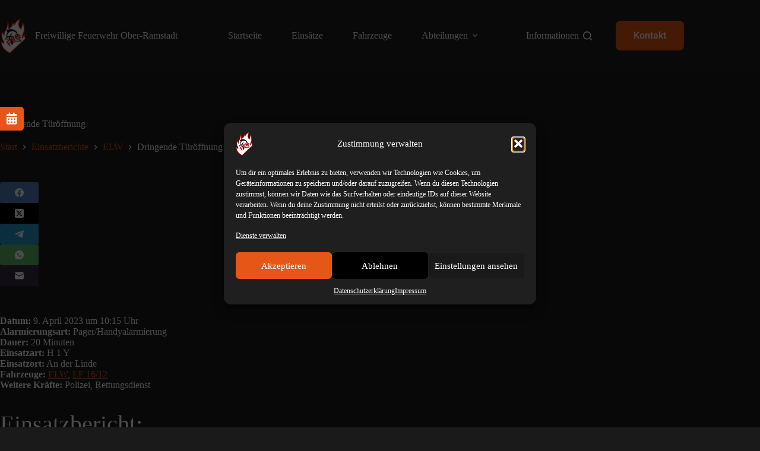

--- FILE ---
content_type: text/html; charset=UTF-8
request_url: https://feuerwehr-ober-ramstadt.de/einsatzberichte/dringende-tueroeffnung-23/
body_size: 26840
content:
<!doctype html>
<html lang="de" prefix="og: https://ogp.me/ns#">
<head>
	
	<meta charset="UTF-8">
	<meta name="viewport" content="width=device-width, initial-scale=1, maximum-scale=5, viewport-fit=cover">
	<link rel="profile" href="https://gmpg.org/xfn/11">

	
<!-- Suchmaschinen-Optimierung durch Rank Math PRO - https://rankmath.com/ -->
<title>Dringende Türöffnung - Feuerwehr Ober-Ramstadt</title>
<meta name="description" content="Heute Morgen wurden wir zur Unterstützung des Rettungsdienstes alarmiert. Durch einen Nachbarn konnte die Tür mit dem Ersatzschlüssel gewaltfrei geöffnet"/>
<meta name="robots" content="follow, index, max-snippet:-1, max-video-preview:-1, max-image-preview:large"/>
<link rel="canonical" href="https://feuerwehr-ober-ramstadt.de/einsatzberichte/dringende-tueroeffnung-23/" />
<meta property="og:locale" content="de_DE" />
<meta property="og:type" content="article" />
<meta property="og:title" content="Dringende Türöffnung - Feuerwehr Ober-Ramstadt" />
<meta property="og:description" content="Heute Morgen wurden wir zur Unterstützung des Rettungsdienstes alarmiert. Durch einen Nachbarn konnte die Tür mit dem Ersatzschlüssel gewaltfrei geöffnet" />
<meta property="og:url" content="https://feuerwehr-ober-ramstadt.de/einsatzberichte/dringende-tueroeffnung-23/" />
<meta property="og:site_name" content="Feuerwehr Ober-Ramstadt" />
<meta property="og:image" content="https://feuerwehr-ober-ramstadt.de/wp-content/uploads/2023/12/F9abj8PC637y8prP6zFVCGMum-728x1024.png" />
<meta property="og:image:secure_url" content="https://feuerwehr-ober-ramstadt.de/wp-content/uploads/2023/12/F9abj8PC637y8prP6zFVCGMum-728x1024.png" />
<meta property="og:image:width" content="728" />
<meta property="og:image:height" content="1024" />
<meta property="og:image:alt" content="Dringende Türöffnung" />
<meta property="og:image:type" content="image/png" />
<meta name="twitter:card" content="summary_large_image" />
<meta name="twitter:title" content="Dringende Türöffnung - Feuerwehr Ober-Ramstadt" />
<meta name="twitter:description" content="Heute Morgen wurden wir zur Unterstützung des Rettungsdienstes alarmiert. Durch einen Nachbarn konnte die Tür mit dem Ersatzschlüssel gewaltfrei geöffnet" />
<meta name="twitter:image" content="https://feuerwehr-ober-ramstadt.de/wp-content/uploads/2023/12/F9abj8PC637y8prP6zFVCGMum-728x1024.png" />
<script type="application/ld+json" class="rank-math-schema">{"@context":"https://schema.org","@graph":[{"@type":"BreadcrumbList","@id":"https://feuerwehr-ober-ramstadt.de/einsatzberichte/dringende-tueroeffnung-23/#breadcrumb","itemListElement":[{"@type":"ListItem","position":"1","item":{"@id":"https://feuerwehr-ober-ramstadt.de","name":"Home"}},{"@type":"ListItem","position":"2","item":{"@id":"https://feuerwehr-ober-ramstadt.de/einsatzberichte/","name":"Einsatzberichte"}},{"@type":"ListItem","position":"3","item":{"@id":"https://feuerwehr-ober-ramstadt.de/einsatzberichte/dringende-tueroeffnung-23/","name":"Dringende T\u00fcr\u00f6ffnung"}}]}]}</script>
<!-- /Rank Math WordPress SEO Plugin -->

<link rel='dns-prefetch' href='//hcaptcha.com' />
<link rel="alternate" type="application/rss+xml" title="Feuerwehr Ober-Ramstadt &raquo; Feed" href="https://feuerwehr-ober-ramstadt.de/feed/" />
<link rel="alternate" type="application/rss+xml" title="Feuerwehr Ober-Ramstadt &raquo; Kommentar-Feed" href="https://feuerwehr-ober-ramstadt.de/comments/feed/" />
<link rel="alternate" title="oEmbed (JSON)" type="application/json+oembed" href="https://feuerwehr-ober-ramstadt.de/wp-json/oembed/1.0/embed?url=https%3A%2F%2Ffeuerwehr-ober-ramstadt.de%2Feinsatzberichte%2Fdringende-tueroeffnung-23%2F" />
<link rel="alternate" title="oEmbed (XML)" type="text/xml+oembed" href="https://feuerwehr-ober-ramstadt.de/wp-json/oembed/1.0/embed?url=https%3A%2F%2Ffeuerwehr-ober-ramstadt.de%2Feinsatzberichte%2Fdringende-tueroeffnung-23%2F&#038;format=xml" />
<style id='wp-img-auto-sizes-contain-inline-css'>
img:is([sizes=auto i],[sizes^="auto," i]){contain-intrinsic-size:3000px 1500px}
/*# sourceURL=wp-img-auto-sizes-contain-inline-css */
</style>
<link rel='stylesheet' id='blocksy-dynamic-global-css' href='https://feuerwehr-ober-ramstadt.de/wp-content/uploads/blocksy/css/global.css?ver=57202' media='all' />
<link rel='stylesheet' id='wp-block-library-css' href='https://feuerwehr-ober-ramstadt.de/wp-includes/css/dist/block-library/style.min.css?ver=6.9' media='all' />
<style id='filebird-block-filebird-gallery-style-inline-css'>
ul.filebird-block-filebird-gallery{margin:auto!important;padding:0!important;width:100%}ul.filebird-block-filebird-gallery.layout-grid{display:grid;grid-gap:20px;align-items:stretch;grid-template-columns:repeat(var(--columns),1fr);justify-items:stretch}ul.filebird-block-filebird-gallery.layout-grid li img{border:1px solid #ccc;box-shadow:2px 2px 6px 0 rgba(0,0,0,.3);height:100%;max-width:100%;-o-object-fit:cover;object-fit:cover;width:100%}ul.filebird-block-filebird-gallery.layout-masonry{-moz-column-count:var(--columns);-moz-column-gap:var(--space);column-gap:var(--space);-moz-column-width:var(--min-width);columns:var(--min-width) var(--columns);display:block;overflow:auto}ul.filebird-block-filebird-gallery.layout-masonry li{margin-bottom:var(--space)}ul.filebird-block-filebird-gallery li{list-style:none}ul.filebird-block-filebird-gallery li figure{height:100%;margin:0;padding:0;position:relative;width:100%}ul.filebird-block-filebird-gallery li figure figcaption{background:linear-gradient(0deg,rgba(0,0,0,.7),rgba(0,0,0,.3) 70%,transparent);bottom:0;box-sizing:border-box;color:#fff;font-size:.8em;margin:0;max-height:100%;overflow:auto;padding:3em .77em .7em;position:absolute;text-align:center;width:100%;z-index:2}ul.filebird-block-filebird-gallery li figure figcaption a{color:inherit}

/*# sourceURL=https://feuerwehr-ober-ramstadt.de/wp-content/plugins/filebird/blocks/filebird-gallery/build/style-index.css */
</style>
<style id='global-styles-inline-css'>
:root{--wp--preset--aspect-ratio--square: 1;--wp--preset--aspect-ratio--4-3: 4/3;--wp--preset--aspect-ratio--3-4: 3/4;--wp--preset--aspect-ratio--3-2: 3/2;--wp--preset--aspect-ratio--2-3: 2/3;--wp--preset--aspect-ratio--16-9: 16/9;--wp--preset--aspect-ratio--9-16: 9/16;--wp--preset--color--black: #000000;--wp--preset--color--cyan-bluish-gray: #abb8c3;--wp--preset--color--white: #ffffff;--wp--preset--color--pale-pink: #f78da7;--wp--preset--color--vivid-red: #cf2e2e;--wp--preset--color--luminous-vivid-orange: #ff6900;--wp--preset--color--luminous-vivid-amber: #fcb900;--wp--preset--color--light-green-cyan: #7bdcb5;--wp--preset--color--vivid-green-cyan: #00d084;--wp--preset--color--pale-cyan-blue: #8ed1fc;--wp--preset--color--vivid-cyan-blue: #0693e3;--wp--preset--color--vivid-purple: #9b51e0;--wp--preset--color--palette-color-1: var(--theme-palette-color-1, #e65616);--wp--preset--color--palette-color-2: var(--theme-palette-color-2, #d1310a);--wp--preset--color--palette-color-3: var(--theme-palette-color-3, #898989);--wp--preset--color--palette-color-4: var(--theme-palette-color-4, #ffffff);--wp--preset--color--palette-color-5: var(--theme-palette-color-5, #303030);--wp--preset--color--palette-color-6: var(--theme-palette-color-6, #292929);--wp--preset--color--palette-color-7: var(--theme-palette-color-7, #1a1a1a);--wp--preset--color--palette-color-8: var(--theme-palette-color-8, #1f1f1f);--wp--preset--gradient--vivid-cyan-blue-to-vivid-purple: linear-gradient(135deg,rgb(6,147,227) 0%,rgb(155,81,224) 100%);--wp--preset--gradient--light-green-cyan-to-vivid-green-cyan: linear-gradient(135deg,rgb(122,220,180) 0%,rgb(0,208,130) 100%);--wp--preset--gradient--luminous-vivid-amber-to-luminous-vivid-orange: linear-gradient(135deg,rgb(252,185,0) 0%,rgb(255,105,0) 100%);--wp--preset--gradient--luminous-vivid-orange-to-vivid-red: linear-gradient(135deg,rgb(255,105,0) 0%,rgb(207,46,46) 100%);--wp--preset--gradient--very-light-gray-to-cyan-bluish-gray: linear-gradient(135deg,rgb(238,238,238) 0%,rgb(169,184,195) 100%);--wp--preset--gradient--cool-to-warm-spectrum: linear-gradient(135deg,rgb(74,234,220) 0%,rgb(151,120,209) 20%,rgb(207,42,186) 40%,rgb(238,44,130) 60%,rgb(251,105,98) 80%,rgb(254,248,76) 100%);--wp--preset--gradient--blush-light-purple: linear-gradient(135deg,rgb(255,206,236) 0%,rgb(152,150,240) 100%);--wp--preset--gradient--blush-bordeaux: linear-gradient(135deg,rgb(254,205,165) 0%,rgb(254,45,45) 50%,rgb(107,0,62) 100%);--wp--preset--gradient--luminous-dusk: linear-gradient(135deg,rgb(255,203,112) 0%,rgb(199,81,192) 50%,rgb(65,88,208) 100%);--wp--preset--gradient--pale-ocean: linear-gradient(135deg,rgb(255,245,203) 0%,rgb(182,227,212) 50%,rgb(51,167,181) 100%);--wp--preset--gradient--electric-grass: linear-gradient(135deg,rgb(202,248,128) 0%,rgb(113,206,126) 100%);--wp--preset--gradient--midnight: linear-gradient(135deg,rgb(2,3,129) 0%,rgb(40,116,252) 100%);--wp--preset--gradient--juicy-peach: linear-gradient(to right, #ffecd2 0%, #fcb69f 100%);--wp--preset--gradient--young-passion: linear-gradient(to right, #ff8177 0%, #ff867a 0%, #ff8c7f 21%, #f99185 52%, #cf556c 78%, #b12a5b 100%);--wp--preset--gradient--true-sunset: linear-gradient(to right, #fa709a 0%, #fee140 100%);--wp--preset--gradient--morpheus-den: linear-gradient(to top, #30cfd0 0%, #330867 100%);--wp--preset--gradient--plum-plate: linear-gradient(135deg, #667eea 0%, #764ba2 100%);--wp--preset--gradient--aqua-splash: linear-gradient(15deg, #13547a 0%, #80d0c7 100%);--wp--preset--gradient--love-kiss: linear-gradient(to top, #ff0844 0%, #ffb199 100%);--wp--preset--gradient--new-retrowave: linear-gradient(to top, #3b41c5 0%, #a981bb 49%, #ffc8a9 100%);--wp--preset--gradient--plum-bath: linear-gradient(to top, #cc208e 0%, #6713d2 100%);--wp--preset--gradient--high-flight: linear-gradient(to right, #0acffe 0%, #495aff 100%);--wp--preset--gradient--teen-party: linear-gradient(-225deg, #FF057C 0%, #8D0B93 50%, #321575 100%);--wp--preset--gradient--fabled-sunset: linear-gradient(-225deg, #231557 0%, #44107A 29%, #FF1361 67%, #FFF800 100%);--wp--preset--gradient--arielle-smile: radial-gradient(circle 248px at center, #16d9e3 0%, #30c7ec 47%, #46aef7 100%);--wp--preset--gradient--itmeo-branding: linear-gradient(180deg, #2af598 0%, #009efd 100%);--wp--preset--gradient--deep-blue: linear-gradient(to right, #6a11cb 0%, #2575fc 100%);--wp--preset--gradient--strong-bliss: linear-gradient(to right, #f78ca0 0%, #f9748f 19%, #fd868c 60%, #fe9a8b 100%);--wp--preset--gradient--sweet-period: linear-gradient(to top, #3f51b1 0%, #5a55ae 13%, #7b5fac 25%, #8f6aae 38%, #a86aa4 50%, #cc6b8e 62%, #f18271 75%, #f3a469 87%, #f7c978 100%);--wp--preset--gradient--purple-division: linear-gradient(to top, #7028e4 0%, #e5b2ca 100%);--wp--preset--gradient--cold-evening: linear-gradient(to top, #0c3483 0%, #a2b6df 100%, #6b8cce 100%, #a2b6df 100%);--wp--preset--gradient--mountain-rock: linear-gradient(to right, #868f96 0%, #596164 100%);--wp--preset--gradient--desert-hump: linear-gradient(to top, #c79081 0%, #dfa579 100%);--wp--preset--gradient--ethernal-constance: linear-gradient(to top, #09203f 0%, #537895 100%);--wp--preset--gradient--happy-memories: linear-gradient(-60deg, #ff5858 0%, #f09819 100%);--wp--preset--gradient--grown-early: linear-gradient(to top, #0ba360 0%, #3cba92 100%);--wp--preset--gradient--morning-salad: linear-gradient(-225deg, #B7F8DB 0%, #50A7C2 100%);--wp--preset--gradient--night-call: linear-gradient(-225deg, #AC32E4 0%, #7918F2 48%, #4801FF 100%);--wp--preset--gradient--mind-crawl: linear-gradient(-225deg, #473B7B 0%, #3584A7 51%, #30D2BE 100%);--wp--preset--gradient--angel-care: linear-gradient(-225deg, #FFE29F 0%, #FFA99F 48%, #FF719A 100%);--wp--preset--gradient--juicy-cake: linear-gradient(to top, #e14fad 0%, #f9d423 100%);--wp--preset--gradient--rich-metal: linear-gradient(to right, #d7d2cc 0%, #304352 100%);--wp--preset--gradient--mole-hall: linear-gradient(-20deg, #616161 0%, #9bc5c3 100%);--wp--preset--gradient--cloudy-knoxville: linear-gradient(120deg, #fdfbfb 0%, #ebedee 100%);--wp--preset--gradient--soft-grass: linear-gradient(to top, #c1dfc4 0%, #deecdd 100%);--wp--preset--gradient--saint-petersburg: linear-gradient(135deg, #f5f7fa 0%, #c3cfe2 100%);--wp--preset--gradient--everlasting-sky: linear-gradient(135deg, #fdfcfb 0%, #e2d1c3 100%);--wp--preset--gradient--kind-steel: linear-gradient(-20deg, #e9defa 0%, #fbfcdb 100%);--wp--preset--gradient--over-sun: linear-gradient(60deg, #abecd6 0%, #fbed96 100%);--wp--preset--gradient--premium-white: linear-gradient(to top, #d5d4d0 0%, #d5d4d0 1%, #eeeeec 31%, #efeeec 75%, #e9e9e7 100%);--wp--preset--gradient--clean-mirror: linear-gradient(45deg, #93a5cf 0%, #e4efe9 100%);--wp--preset--gradient--wild-apple: linear-gradient(to top, #d299c2 0%, #fef9d7 100%);--wp--preset--gradient--snow-again: linear-gradient(to top, #e6e9f0 0%, #eef1f5 100%);--wp--preset--gradient--confident-cloud: linear-gradient(to top, #dad4ec 0%, #dad4ec 1%, #f3e7e9 100%);--wp--preset--gradient--glass-water: linear-gradient(to top, #dfe9f3 0%, white 100%);--wp--preset--gradient--perfect-white: linear-gradient(-225deg, #E3FDF5 0%, #FFE6FA 100%);--wp--preset--font-size--small: 13px;--wp--preset--font-size--medium: 20px;--wp--preset--font-size--large: clamp(22px, 1.375rem + ((1vw - 3.2px) * 0.625), 30px);--wp--preset--font-size--x-large: clamp(30px, 1.875rem + ((1vw - 3.2px) * 1.563), 50px);--wp--preset--font-size--xx-large: clamp(45px, 2.813rem + ((1vw - 3.2px) * 2.734), 80px);--wp--preset--font-family--roboto: Roboto;--wp--preset--spacing--20: 0.44rem;--wp--preset--spacing--30: 0.67rem;--wp--preset--spacing--40: 1rem;--wp--preset--spacing--50: 1.5rem;--wp--preset--spacing--60: 2.25rem;--wp--preset--spacing--70: 3.38rem;--wp--preset--spacing--80: 5.06rem;--wp--preset--shadow--natural: 6px 6px 9px rgba(0, 0, 0, 0.2);--wp--preset--shadow--deep: 12px 12px 50px rgba(0, 0, 0, 0.4);--wp--preset--shadow--sharp: 6px 6px 0px rgba(0, 0, 0, 0.2);--wp--preset--shadow--outlined: 6px 6px 0px -3px rgb(255, 255, 255), 6px 6px rgb(0, 0, 0);--wp--preset--shadow--crisp: 6px 6px 0px rgb(0, 0, 0);}:root { --wp--style--global--content-size: var(--theme-block-max-width);--wp--style--global--wide-size: var(--theme-block-wide-max-width); }:where(body) { margin: 0; }.wp-site-blocks > .alignleft { float: left; margin-right: 2em; }.wp-site-blocks > .alignright { float: right; margin-left: 2em; }.wp-site-blocks > .aligncenter { justify-content: center; margin-left: auto; margin-right: auto; }:where(.wp-site-blocks) > * { margin-block-start: var(--theme-content-spacing); margin-block-end: 0; }:where(.wp-site-blocks) > :first-child { margin-block-start: 0; }:where(.wp-site-blocks) > :last-child { margin-block-end: 0; }:root { --wp--style--block-gap: var(--theme-content-spacing); }:root :where(.is-layout-flow) > :first-child{margin-block-start: 0;}:root :where(.is-layout-flow) > :last-child{margin-block-end: 0;}:root :where(.is-layout-flow) > *{margin-block-start: var(--theme-content-spacing);margin-block-end: 0;}:root :where(.is-layout-constrained) > :first-child{margin-block-start: 0;}:root :where(.is-layout-constrained) > :last-child{margin-block-end: 0;}:root :where(.is-layout-constrained) > *{margin-block-start: var(--theme-content-spacing);margin-block-end: 0;}:root :where(.is-layout-flex){gap: var(--theme-content-spacing);}:root :where(.is-layout-grid){gap: var(--theme-content-spacing);}.is-layout-flow > .alignleft{float: left;margin-inline-start: 0;margin-inline-end: 2em;}.is-layout-flow > .alignright{float: right;margin-inline-start: 2em;margin-inline-end: 0;}.is-layout-flow > .aligncenter{margin-left: auto !important;margin-right: auto !important;}.is-layout-constrained > .alignleft{float: left;margin-inline-start: 0;margin-inline-end: 2em;}.is-layout-constrained > .alignright{float: right;margin-inline-start: 2em;margin-inline-end: 0;}.is-layout-constrained > .aligncenter{margin-left: auto !important;margin-right: auto !important;}.is-layout-constrained > :where(:not(.alignleft):not(.alignright):not(.alignfull)){max-width: var(--wp--style--global--content-size);margin-left: auto !important;margin-right: auto !important;}.is-layout-constrained > .alignwide{max-width: var(--wp--style--global--wide-size);}body .is-layout-flex{display: flex;}.is-layout-flex{flex-wrap: wrap;align-items: center;}.is-layout-flex > :is(*, div){margin: 0;}body .is-layout-grid{display: grid;}.is-layout-grid > :is(*, div){margin: 0;}body{padding-top: 0px;padding-right: 0px;padding-bottom: 0px;padding-left: 0px;}:root :where(.wp-element-button, .wp-block-button__link){font-style: inherit;font-weight: inherit;letter-spacing: inherit;text-transform: inherit;}.has-black-color{color: var(--wp--preset--color--black) !important;}.has-cyan-bluish-gray-color{color: var(--wp--preset--color--cyan-bluish-gray) !important;}.has-white-color{color: var(--wp--preset--color--white) !important;}.has-pale-pink-color{color: var(--wp--preset--color--pale-pink) !important;}.has-vivid-red-color{color: var(--wp--preset--color--vivid-red) !important;}.has-luminous-vivid-orange-color{color: var(--wp--preset--color--luminous-vivid-orange) !important;}.has-luminous-vivid-amber-color{color: var(--wp--preset--color--luminous-vivid-amber) !important;}.has-light-green-cyan-color{color: var(--wp--preset--color--light-green-cyan) !important;}.has-vivid-green-cyan-color{color: var(--wp--preset--color--vivid-green-cyan) !important;}.has-pale-cyan-blue-color{color: var(--wp--preset--color--pale-cyan-blue) !important;}.has-vivid-cyan-blue-color{color: var(--wp--preset--color--vivid-cyan-blue) !important;}.has-vivid-purple-color{color: var(--wp--preset--color--vivid-purple) !important;}.has-palette-color-1-color{color: var(--wp--preset--color--palette-color-1) !important;}.has-palette-color-2-color{color: var(--wp--preset--color--palette-color-2) !important;}.has-palette-color-3-color{color: var(--wp--preset--color--palette-color-3) !important;}.has-palette-color-4-color{color: var(--wp--preset--color--palette-color-4) !important;}.has-palette-color-5-color{color: var(--wp--preset--color--palette-color-5) !important;}.has-palette-color-6-color{color: var(--wp--preset--color--palette-color-6) !important;}.has-palette-color-7-color{color: var(--wp--preset--color--palette-color-7) !important;}.has-palette-color-8-color{color: var(--wp--preset--color--palette-color-8) !important;}.has-black-background-color{background-color: var(--wp--preset--color--black) !important;}.has-cyan-bluish-gray-background-color{background-color: var(--wp--preset--color--cyan-bluish-gray) !important;}.has-white-background-color{background-color: var(--wp--preset--color--white) !important;}.has-pale-pink-background-color{background-color: var(--wp--preset--color--pale-pink) !important;}.has-vivid-red-background-color{background-color: var(--wp--preset--color--vivid-red) !important;}.has-luminous-vivid-orange-background-color{background-color: var(--wp--preset--color--luminous-vivid-orange) !important;}.has-luminous-vivid-amber-background-color{background-color: var(--wp--preset--color--luminous-vivid-amber) !important;}.has-light-green-cyan-background-color{background-color: var(--wp--preset--color--light-green-cyan) !important;}.has-vivid-green-cyan-background-color{background-color: var(--wp--preset--color--vivid-green-cyan) !important;}.has-pale-cyan-blue-background-color{background-color: var(--wp--preset--color--pale-cyan-blue) !important;}.has-vivid-cyan-blue-background-color{background-color: var(--wp--preset--color--vivid-cyan-blue) !important;}.has-vivid-purple-background-color{background-color: var(--wp--preset--color--vivid-purple) !important;}.has-palette-color-1-background-color{background-color: var(--wp--preset--color--palette-color-1) !important;}.has-palette-color-2-background-color{background-color: var(--wp--preset--color--palette-color-2) !important;}.has-palette-color-3-background-color{background-color: var(--wp--preset--color--palette-color-3) !important;}.has-palette-color-4-background-color{background-color: var(--wp--preset--color--palette-color-4) !important;}.has-palette-color-5-background-color{background-color: var(--wp--preset--color--palette-color-5) !important;}.has-palette-color-6-background-color{background-color: var(--wp--preset--color--palette-color-6) !important;}.has-palette-color-7-background-color{background-color: var(--wp--preset--color--palette-color-7) !important;}.has-palette-color-8-background-color{background-color: var(--wp--preset--color--palette-color-8) !important;}.has-black-border-color{border-color: var(--wp--preset--color--black) !important;}.has-cyan-bluish-gray-border-color{border-color: var(--wp--preset--color--cyan-bluish-gray) !important;}.has-white-border-color{border-color: var(--wp--preset--color--white) !important;}.has-pale-pink-border-color{border-color: var(--wp--preset--color--pale-pink) !important;}.has-vivid-red-border-color{border-color: var(--wp--preset--color--vivid-red) !important;}.has-luminous-vivid-orange-border-color{border-color: var(--wp--preset--color--luminous-vivid-orange) !important;}.has-luminous-vivid-amber-border-color{border-color: var(--wp--preset--color--luminous-vivid-amber) !important;}.has-light-green-cyan-border-color{border-color: var(--wp--preset--color--light-green-cyan) !important;}.has-vivid-green-cyan-border-color{border-color: var(--wp--preset--color--vivid-green-cyan) !important;}.has-pale-cyan-blue-border-color{border-color: var(--wp--preset--color--pale-cyan-blue) !important;}.has-vivid-cyan-blue-border-color{border-color: var(--wp--preset--color--vivid-cyan-blue) !important;}.has-vivid-purple-border-color{border-color: var(--wp--preset--color--vivid-purple) !important;}.has-palette-color-1-border-color{border-color: var(--wp--preset--color--palette-color-1) !important;}.has-palette-color-2-border-color{border-color: var(--wp--preset--color--palette-color-2) !important;}.has-palette-color-3-border-color{border-color: var(--wp--preset--color--palette-color-3) !important;}.has-palette-color-4-border-color{border-color: var(--wp--preset--color--palette-color-4) !important;}.has-palette-color-5-border-color{border-color: var(--wp--preset--color--palette-color-5) !important;}.has-palette-color-6-border-color{border-color: var(--wp--preset--color--palette-color-6) !important;}.has-palette-color-7-border-color{border-color: var(--wp--preset--color--palette-color-7) !important;}.has-palette-color-8-border-color{border-color: var(--wp--preset--color--palette-color-8) !important;}.has-vivid-cyan-blue-to-vivid-purple-gradient-background{background: var(--wp--preset--gradient--vivid-cyan-blue-to-vivid-purple) !important;}.has-light-green-cyan-to-vivid-green-cyan-gradient-background{background: var(--wp--preset--gradient--light-green-cyan-to-vivid-green-cyan) !important;}.has-luminous-vivid-amber-to-luminous-vivid-orange-gradient-background{background: var(--wp--preset--gradient--luminous-vivid-amber-to-luminous-vivid-orange) !important;}.has-luminous-vivid-orange-to-vivid-red-gradient-background{background: var(--wp--preset--gradient--luminous-vivid-orange-to-vivid-red) !important;}.has-very-light-gray-to-cyan-bluish-gray-gradient-background{background: var(--wp--preset--gradient--very-light-gray-to-cyan-bluish-gray) !important;}.has-cool-to-warm-spectrum-gradient-background{background: var(--wp--preset--gradient--cool-to-warm-spectrum) !important;}.has-blush-light-purple-gradient-background{background: var(--wp--preset--gradient--blush-light-purple) !important;}.has-blush-bordeaux-gradient-background{background: var(--wp--preset--gradient--blush-bordeaux) !important;}.has-luminous-dusk-gradient-background{background: var(--wp--preset--gradient--luminous-dusk) !important;}.has-pale-ocean-gradient-background{background: var(--wp--preset--gradient--pale-ocean) !important;}.has-electric-grass-gradient-background{background: var(--wp--preset--gradient--electric-grass) !important;}.has-midnight-gradient-background{background: var(--wp--preset--gradient--midnight) !important;}.has-juicy-peach-gradient-background{background: var(--wp--preset--gradient--juicy-peach) !important;}.has-young-passion-gradient-background{background: var(--wp--preset--gradient--young-passion) !important;}.has-true-sunset-gradient-background{background: var(--wp--preset--gradient--true-sunset) !important;}.has-morpheus-den-gradient-background{background: var(--wp--preset--gradient--morpheus-den) !important;}.has-plum-plate-gradient-background{background: var(--wp--preset--gradient--plum-plate) !important;}.has-aqua-splash-gradient-background{background: var(--wp--preset--gradient--aqua-splash) !important;}.has-love-kiss-gradient-background{background: var(--wp--preset--gradient--love-kiss) !important;}.has-new-retrowave-gradient-background{background: var(--wp--preset--gradient--new-retrowave) !important;}.has-plum-bath-gradient-background{background: var(--wp--preset--gradient--plum-bath) !important;}.has-high-flight-gradient-background{background: var(--wp--preset--gradient--high-flight) !important;}.has-teen-party-gradient-background{background: var(--wp--preset--gradient--teen-party) !important;}.has-fabled-sunset-gradient-background{background: var(--wp--preset--gradient--fabled-sunset) !important;}.has-arielle-smile-gradient-background{background: var(--wp--preset--gradient--arielle-smile) !important;}.has-itmeo-branding-gradient-background{background: var(--wp--preset--gradient--itmeo-branding) !important;}.has-deep-blue-gradient-background{background: var(--wp--preset--gradient--deep-blue) !important;}.has-strong-bliss-gradient-background{background: var(--wp--preset--gradient--strong-bliss) !important;}.has-sweet-period-gradient-background{background: var(--wp--preset--gradient--sweet-period) !important;}.has-purple-division-gradient-background{background: var(--wp--preset--gradient--purple-division) !important;}.has-cold-evening-gradient-background{background: var(--wp--preset--gradient--cold-evening) !important;}.has-mountain-rock-gradient-background{background: var(--wp--preset--gradient--mountain-rock) !important;}.has-desert-hump-gradient-background{background: var(--wp--preset--gradient--desert-hump) !important;}.has-ethernal-constance-gradient-background{background: var(--wp--preset--gradient--ethernal-constance) !important;}.has-happy-memories-gradient-background{background: var(--wp--preset--gradient--happy-memories) !important;}.has-grown-early-gradient-background{background: var(--wp--preset--gradient--grown-early) !important;}.has-morning-salad-gradient-background{background: var(--wp--preset--gradient--morning-salad) !important;}.has-night-call-gradient-background{background: var(--wp--preset--gradient--night-call) !important;}.has-mind-crawl-gradient-background{background: var(--wp--preset--gradient--mind-crawl) !important;}.has-angel-care-gradient-background{background: var(--wp--preset--gradient--angel-care) !important;}.has-juicy-cake-gradient-background{background: var(--wp--preset--gradient--juicy-cake) !important;}.has-rich-metal-gradient-background{background: var(--wp--preset--gradient--rich-metal) !important;}.has-mole-hall-gradient-background{background: var(--wp--preset--gradient--mole-hall) !important;}.has-cloudy-knoxville-gradient-background{background: var(--wp--preset--gradient--cloudy-knoxville) !important;}.has-soft-grass-gradient-background{background: var(--wp--preset--gradient--soft-grass) !important;}.has-saint-petersburg-gradient-background{background: var(--wp--preset--gradient--saint-petersburg) !important;}.has-everlasting-sky-gradient-background{background: var(--wp--preset--gradient--everlasting-sky) !important;}.has-kind-steel-gradient-background{background: var(--wp--preset--gradient--kind-steel) !important;}.has-over-sun-gradient-background{background: var(--wp--preset--gradient--over-sun) !important;}.has-premium-white-gradient-background{background: var(--wp--preset--gradient--premium-white) !important;}.has-clean-mirror-gradient-background{background: var(--wp--preset--gradient--clean-mirror) !important;}.has-wild-apple-gradient-background{background: var(--wp--preset--gradient--wild-apple) !important;}.has-snow-again-gradient-background{background: var(--wp--preset--gradient--snow-again) !important;}.has-confident-cloud-gradient-background{background: var(--wp--preset--gradient--confident-cloud) !important;}.has-glass-water-gradient-background{background: var(--wp--preset--gradient--glass-water) !important;}.has-perfect-white-gradient-background{background: var(--wp--preset--gradient--perfect-white) !important;}.has-small-font-size{font-size: var(--wp--preset--font-size--small) !important;}.has-medium-font-size{font-size: var(--wp--preset--font-size--medium) !important;}.has-large-font-size{font-size: var(--wp--preset--font-size--large) !important;}.has-x-large-font-size{font-size: var(--wp--preset--font-size--x-large) !important;}.has-xx-large-font-size{font-size: var(--wp--preset--font-size--xx-large) !important;}.has-roboto-font-family{font-family: var(--wp--preset--font-family--roboto) !important;}
:root :where(.wp-block-pullquote){font-size: clamp(0.984em, 0.984rem + ((1vw - 0.2em) * 0.645), 1.5em);line-height: 1.6;}
/*# sourceURL=global-styles-inline-css */
</style>
<link rel='stylesheet' id='contact-form-7-css' href='https://feuerwehr-ober-ramstadt.de/wp-content/plugins/contact-form-7/includes/css/styles.css?ver=6.1.4' media='all' />
<link rel='stylesheet' id='wpdm-fonticon-css' href='https://feuerwehr-ober-ramstadt.de/wp-content/plugins/download-manager/assets/wpdm-iconfont/css/wpdm-icons.css?ver=6.9' media='all' />
<link rel='stylesheet' id='wpdm-front-css' href='https://feuerwehr-ober-ramstadt.de/wp-content/plugins/download-manager/assets/css/front.min.css?ver=6.9' media='all' />
<link rel='stylesheet' id='fontawesome-css' href='https://feuerwehr-ober-ramstadt.de/wp-content/plugins/side-menu-pro/vendors/fontawesome/css/fontawesome-all.min.css?ver=6.4.2' media='all' />
<link rel='stylesheet' id='side-menu-css' href='https://feuerwehr-ober-ramstadt.de/wp-content/plugins/side-menu-pro/public/assets/css/style.css?ver=7.2.1' media='all' />
<link rel='stylesheet' id='cmplz-general-css' href='https://feuerwehr-ober-ramstadt.de/wp-content/plugins/complianz-gdpr/assets/css/cookieblocker.min.css?ver=1766657018' media='all' />
<link rel='stylesheet' id='parent-style-css' href='https://feuerwehr-ober-ramstadt.de/wp-content/themes/blocksy/style.css?ver=6.9' media='all' />
<link rel='stylesheet' id='ct-main-styles-css' href='https://feuerwehr-ober-ramstadt.de/wp-content/themes/blocksy/static/bundle/main.min.css?ver=2.1.23' media='all' />
<link rel='stylesheet' id='ct-page-title-styles-css' href='https://feuerwehr-ober-ramstadt.de/wp-content/themes/blocksy/static/bundle/page-title.min.css?ver=2.1.23' media='all' />
<link rel='stylesheet' id='ct-elementor-styles-css' href='https://feuerwehr-ober-ramstadt.de/wp-content/themes/blocksy/static/bundle/elementor-frontend.min.css?ver=2.1.23' media='all' />
<link rel='stylesheet' id='ct-cf-7-styles-css' href='https://feuerwehr-ober-ramstadt.de/wp-content/themes/blocksy/static/bundle/cf-7.min.css?ver=2.1.23' media='all' />
<link rel='stylesheet' id='ct-share-box-styles-css' href='https://feuerwehr-ober-ramstadt.de/wp-content/themes/blocksy/static/bundle/share-box.min.css?ver=2.1.23' media='all' />
<link rel='stylesheet' id='einsatzverwaltung-font-awesome-css' href='https://feuerwehr-ober-ramstadt.de/wp-content/plugins/einsatzverwaltung/font-awesome/css/fontawesome.min.css?ver=6.2.1' media='all' />
<link rel='stylesheet' id='einsatzverwaltung-font-awesome-solid-css' href='https://feuerwehr-ober-ramstadt.de/wp-content/plugins/einsatzverwaltung/font-awesome/css/solid.min.css?ver=6.2.1' media='all' />
<link rel='stylesheet' id='einsatzverwaltung-frontend-css' href='https://feuerwehr-ober-ramstadt.de/wp-content/plugins/einsatzverwaltung/css/style-frontend.css?ver=1.12.0' media='all' />
<style id='einsatzverwaltung-frontend-inline-css'>
.einsatzverwaltung-reportlist tr.report:nth-child(even) { background-color: #474747; }
/*# sourceURL=einsatzverwaltung-frontend-inline-css */
</style>
<link rel='stylesheet' id='elementor-frontend-css' href='https://feuerwehr-ober-ramstadt.de/wp-content/plugins/elementor/assets/css/frontend.min.css?ver=3.34.1' media='all' />
<link rel='stylesheet' id='elementor-post-1461-css' href='https://feuerwehr-ober-ramstadt.de/wp-content/uploads/elementor/css/post-1461.css?ver=1768168231' media='all' />
<link rel='stylesheet' id='ics-calendar-css' href='https://feuerwehr-ober-ramstadt.de/wp-content/plugins/ics-calendar/assets/style.min.css?ver=12.0.0.1' media='all' />
<link rel='stylesheet' id='blocksy-ext-post-types-extra-styles-css' href='https://feuerwehr-ober-ramstadt.de/wp-content/plugins/blocksy-companion-pro/framework/premium/extensions/post-types-extra/static/bundle/main.min.css?ver=2.1.23' media='all' />
<link rel='stylesheet' id='elementor-gf-local-robotoslab-css' href='https://feuerwehr-ober-ramstadt.de/wp-content/uploads/elementor/google-fonts/css/robotoslab.css?ver=1743190840' media='all' />
<script src="https://feuerwehr-ober-ramstadt.de/wp-includes/js/jquery/jquery.min.js?ver=3.7.1" id="jquery-core-js"></script>
<script src="https://feuerwehr-ober-ramstadt.de/wp-includes/js/jquery/jquery-migrate.min.js?ver=3.4.1" id="jquery-migrate-js"></script>
<script src="https://feuerwehr-ober-ramstadt.de/wp-content/plugins/download-manager/assets/js/wpdm.min.js?ver=6.9" id="wpdm-frontend-js-js"></script>
<script id="wpdm-frontjs-js-extra">
var wpdm_url = {"home":"https://feuerwehr-ober-ramstadt.de/","site":"https://feuerwehr-ober-ramstadt.de/","ajax":"https://feuerwehr-ober-ramstadt.de/wp-admin/admin-ajax.php"};
var wpdm_js = {"spinner":"\u003Ci class=\"wpdm-icon wpdm-sun wpdm-spin\"\u003E\u003C/i\u003E","client_id":"965f1f06f3228f76ab5fbdf84c94eda9"};
var wpdm_strings = {"pass_var":"Password Verified!","pass_var_q":"Bitte klicke auf den folgenden Button, um den Download zu starten.","start_dl":"Download starten"};
//# sourceURL=wpdm-frontjs-js-extra
</script>
<script src="https://feuerwehr-ober-ramstadt.de/wp-content/plugins/download-manager/assets/js/front.min.js?ver=3.3.44" id="wpdm-frontjs-js"></script>
<script src="https://feuerwehr-ober-ramstadt.de/wp-content/plugins/einsatzverwaltung/js/reportlist.js?ver=6.9" id="einsatzverwaltung-reportlist-js"></script>
<link rel="https://api.w.org/" href="https://feuerwehr-ober-ramstadt.de/wp-json/" /><link rel="alternate" title="JSON" type="application/json" href="https://feuerwehr-ober-ramstadt.de/wp-json/wp/v2/einsatz/12678" /><link rel="EditURI" type="application/rsd+xml" title="RSD" href="https://feuerwehr-ober-ramstadt.de/xmlrpc.php?rsd" />
<meta name="generator" content="WordPress 6.9" />
<link rel='shortlink' href='https://feuerwehr-ober-ramstadt.de/?p=12678' />
<style>
.h-captcha{position:relative;display:block;margin-bottom:2rem;padding:0;clear:both}.h-captcha[data-size="normal"]{width:302px;height:76px}.h-captcha[data-size="compact"]{width:158px;height:138px}.h-captcha[data-size="invisible"]{display:none}.h-captcha iframe{z-index:1}.h-captcha::before{content:"";display:block;position:absolute;top:0;left:0;background:url(https://feuerwehr-ober-ramstadt.de/wp-content/plugins/hcaptcha-for-forms-and-more/assets/images/hcaptcha-div-logo.svg) no-repeat;border:1px solid #fff0;border-radius:4px;box-sizing:border-box}.h-captcha::after{content:"The hCaptcha loading is delayed until user interaction.";font-family:-apple-system,system-ui,BlinkMacSystemFont,"Segoe UI",Roboto,Oxygen,Ubuntu,"Helvetica Neue",Arial,sans-serif;font-size:10px;font-weight:500;position:absolute;top:0;bottom:0;left:0;right:0;box-sizing:border-box;color:#bf1722;opacity:0}.h-captcha:not(:has(iframe))::after{animation:hcap-msg-fade-in .3s ease forwards;animation-delay:2s}.h-captcha:has(iframe)::after{animation:none;opacity:0}@keyframes hcap-msg-fade-in{to{opacity:1}}.h-captcha[data-size="normal"]::before{width:302px;height:76px;background-position:93.8% 28%}.h-captcha[data-size="normal"]::after{width:302px;height:76px;display:flex;flex-wrap:wrap;align-content:center;line-height:normal;padding:0 75px 0 10px}.h-captcha[data-size="compact"]::before{width:158px;height:138px;background-position:49.9% 78.8%}.h-captcha[data-size="compact"]::after{width:158px;height:138px;text-align:center;line-height:normal;padding:24px 10px 10px 10px}.h-captcha[data-theme="light"]::before,body.is-light-theme .h-captcha[data-theme="auto"]::before,.h-captcha[data-theme="auto"]::before{background-color:#fafafa;border:1px solid #e0e0e0}.h-captcha[data-theme="dark"]::before,body.is-dark-theme .h-captcha[data-theme="auto"]::before,html.wp-dark-mode-active .h-captcha[data-theme="auto"]::before,html.drdt-dark-mode .h-captcha[data-theme="auto"]::before{background-image:url(https://feuerwehr-ober-ramstadt.de/wp-content/plugins/hcaptcha-for-forms-and-more/assets/images/hcaptcha-div-logo-white.svg);background-repeat:no-repeat;background-color:#333;border:1px solid #f5f5f5}@media (prefers-color-scheme:dark){.h-captcha[data-theme="auto"]::before{background-image:url(https://feuerwehr-ober-ramstadt.de/wp-content/plugins/hcaptcha-for-forms-and-more/assets/images/hcaptcha-div-logo-white.svg);background-repeat:no-repeat;background-color:#333;border:1px solid #f5f5f5}}.h-captcha[data-theme="custom"]::before{background-color:initial}.h-captcha[data-size="invisible"]::before,.h-captcha[data-size="invisible"]::after{display:none}.h-captcha iframe{position:relative}div[style*="z-index: 2147483647"] div[style*="border-width: 11px"][style*="position: absolute"][style*="pointer-events: none"]{border-style:none}
</style>
			<style>.cmplz-hidden {
					display: none !important;
				}</style><noscript><link rel='stylesheet' href='https://feuerwehr-ober-ramstadt.de/wp-content/themes/blocksy/static/bundle/no-scripts.min.css' type='text/css'></noscript>
<style id="ct-main-styles-inline-css">[data-block*="13755"] > [class*="ct-container"] > article[class*="post"] {--has-boxed:var(--false);--has-wide:var(--true);}</style>
<meta name="generator" content="Elementor 3.34.1; features: e_font_icon_svg, additional_custom_breakpoints; settings: css_print_method-external, google_font-enabled, font_display-auto">
			<style>
				.e-con.e-parent:nth-of-type(n+4):not(.e-lazyloaded):not(.e-no-lazyload),
				.e-con.e-parent:nth-of-type(n+4):not(.e-lazyloaded):not(.e-no-lazyload) * {
					background-image: none !important;
				}
				@media screen and (max-height: 1024px) {
					.e-con.e-parent:nth-of-type(n+3):not(.e-lazyloaded):not(.e-no-lazyload),
					.e-con.e-parent:nth-of-type(n+3):not(.e-lazyloaded):not(.e-no-lazyload) * {
						background-image: none !important;
					}
				}
				@media screen and (max-height: 640px) {
					.e-con.e-parent:nth-of-type(n+2):not(.e-lazyloaded):not(.e-no-lazyload),
					.e-con.e-parent:nth-of-type(n+2):not(.e-lazyloaded):not(.e-no-lazyload) * {
						background-image: none !important;
					}
				}
			</style>
			<style>
span[data-name="hcap-cf7"] .h-captcha{margin-bottom:0}span[data-name="hcap-cf7"]~input[type="submit"],span[data-name="hcap-cf7"]~button[type="submit"]{margin-top:2rem}
</style>
<link rel="icon" href="https://feuerwehr-ober-ramstadt.de/wp-content/uploads/2023/01/cropped-logo-32x32.png" sizes="32x32" />
<link rel="icon" href="https://feuerwehr-ober-ramstadt.de/wp-content/uploads/2023/01/cropped-logo-192x192.png" sizes="192x192" />
<link rel="apple-touch-icon" href="https://feuerwehr-ober-ramstadt.de/wp-content/uploads/2023/01/cropped-logo-180x180.png" />
<meta name="msapplication-TileImage" content="https://feuerwehr-ober-ramstadt.de/wp-content/uploads/2023/01/cropped-logo-270x270.png" />
		<style id="wp-custom-css">
			/* ANPASSUNGEN EINSATZBERICHTE START */

/* Grundlegende Einstellungen */
.einsatz-table-container {
    width: 100%;
    max-width: var(--maxSiteWidth, 1400px); /* Nutzt die Customizer Einstellung oder default Wert */
    margin: 0 auto; /* Zentriert den Container */
    overflow: hidden; /* Verhindert das Überlaufen von Inhalten außerhalb der abgerundeten Ecken */
}

.einsatz-archive-navigation {
    text-align: center;
    padding: 20px 0; /* Abstand oben und unten für die Navigation */
}

/* Optional: Stellt die Innenabstände basierend auf den Customizer-Einstellungen ein */
.content-area {
    padding-left: var(--contentEdgeSpacing, 5px);
    padding-right: var(--contentEdgeSpacing, 5px);
}

/* Grundstile für die Tabelle */
.einsatz-table-container table {
    width: 100%; /* Stellt sicher, dass die Tabelle die volle Breite des Containers einnimmt */
    background-color: var(--table-bg-color-dark, #333333); /* Dunkler Hintergrund als Standard */
    color: var(--table-text-color-dark, #cccccc); /* Heller Text als Standard */
    border-collapse: collapse; /* Entfernt den Abstand zwischen den Zellen */
}

.einsatz-table-container table th {
    background-color: var(--table-head-bg-color-dark, #222222); /* Dunkelgraue Hintergrundfarbe */
    color: var(--table-head-text-color-dark, #ffffff); /* Weißer Text */
}

.einsatz-table-container table td {
    border-color: var(--table-border-color-dark, #555555); /* Dunklerer Grenzfarbton für Tabellenzellen */
}

.einsatzverwaltung-reportlist .einsatz-header {
    background-color: #1F1F1F;
}

/* Anpassungen für mittlere Bildschirme (zwischen 768px und 1400px) */
@media (min-width: 768px) and (max-width: 1400px) {
    .content-area, .einsatz-table-container {
        padding-left: 30px; /* Erhöht den Innenabstand links */
        padding-right: 30px; /* Erhöht den Innenabstand rechts */
    }
}

/* Anpassungen für kleine Bildschirme */
@media (max-width: 768px) {
    .einsatz-archive-navigation, .report-count-info {
        margin-bottom: 15px; /* Reduzierter Abstand für bessere Lesbarkeit auf kleinen Geräten */
    }

    .einsatz-table-container {
        margin-bottom: 30px; /* Etwas weniger Abstand unter der Tabelle */
    }

    .report-count-info {
        font-size: 1rem; /* Kleinere Schriftgröße für bessere Lesbarkeit auf kleinen Bildschirmen */
        color: white; /* Sicherstellen, dass der Text auch auf kleineren Bildschirmen gut lesbar ist */
    }

    .content-area, .einsatz-table-container {
        padding-left: 15px; /* Vergrößert den Innenabstand links */
        padding-right: 15px; /* Vergrößert den Innenabstand rechts */
    }
}

/* Breadcrumbs spezifische Anpassungen */
.breadcrumbs-container {
    text-align: center; /* Zentriert die Breadcrumbs */
    margin-top: 80px; /* Setzt den Abstand nach oben */
    margin-bottom: 20px; /* Abstand zwischen Breadcrumbs und Überschrift */
}

/* Anpassungen der Überschrift */
h1.einsatzberichte-title {
    margin-top: 0; /* Entfernt den oberen Abstand der Überschrift */
    text-align: center;
    font-size: 100px; /* Standardgröße für Desktop */
}

@media (max-width: 768px) { /* Anpassungen für Tablet-Geräte */
    h1.einsatzberichte-title {
        font-size: 50px; /* Mittlere Größe für Tablets */
    }
}

@media (max-width: 480px) { /* Anpassungen für Handys */
    h1.einsatzberichte-title {
        font-size: 40px; /* Kleinere Größe für Handys */
    }
}

/* ANPASSUNGEN EINSATZBERICHTE END*/

/* Abrunden von Bildern in Berichten */
.wp-block-gallery{
border-radius: 8px;
}

.wp-block-image{
	border-radius: 8px;
}

/* Editor Custom Style */
.editor-styles-wrapper {
    background-color: #1a1a1a; /* Ersetzen Sie #IhreFarbe mit Ihrem Hex-Code */
    color: #ffffff; /* Dies setzt die Textfarbe auf Weiß */
}




/*CSS Kalender*/
/* Tabs */
.tab-container {
    margin: 0;
}

.tabs {
    display: flex;
    justify-content: center;
    margin-bottom: 50px;
}

.tab-link {
    background-color: #1F1F1F;
    color: #e0e0e0;
    padding: 14px 20px;
    margin: 0 5px;  /* Add margin for spacing */
    border: none;  /* Remove border */
    cursor: pointer;
    font-size: 16px;
    border-radius: 8px;  /* Round corners */
    outline: none;  /* Remove outline */
}

.tab-link.active {
    background-color: #E65616;
    color: #fff;
}

.tab-content {
    display: none;
    border: none;
    border-top: none;
}

/* Kalender CSS */
#ics-calendar-container {
    background-color: #1F1F1F;
    color: #e0e0e0;
    padding: 20px;
    border-radius: 8px;
    box-shadow: 0 4px 8px rgba(0, 0, 0, 0.5);
    position: relative;
}

#calendar-header {
    display: flex;
    justify-content: space-between;
    align-items: center;
    margin-bottom: 20px;
}

#calendar-header h1 {
    margin: 0;
    color: #ffffff;
    flex: 1;
}

#calendar-controls {
    display: flex;
    align-items: center;
}

#calendar-view-selector-1,
#calendar-view-selector-2,
#calendar-view-selector-3 {
    padding: 0px 15px;
    border-radius: 5px;
    border: 1px solid #ccc;
    background-color: #2b2b2b;
    color: #e0e0e0;
    font-size: 16px;
    margin-right: 10px;
    height: 40px; /* Ensure equal height */
    width: 200px; /* Adjust the width */
}

.dropdown {
    position: relative;
    display: inline-block;
}

.dropbtn {
    background-color: #E65616;
    color: white;
    padding: 10px 20px;
    font-size: 16px;
    border: none;
    border-radius: 5px;
    cursor: pointer;
    height: 40px; /* Ensure equal height */
    width: 220px; /* Adjust the width */
    line-height: 1.5; /* Ensure vertical centering */
    display: flex;
    align-items: center;
    justify-content: center;
}

.dropbtn i {
    margin-right: 8px;
}

.dropdown-content {
    display: none;
    position: absolute;
    background-color: #2b2b2b;
    min-width: 200px;
    box-shadow: 0px 8px 16px 0px rgba(0,0,0,0.2);
    z-index: 1000; /* Ensures the dropdown is on top */
    border-radius: 5px;
    border: none;  /* Remove border */
}

.dropdown-content a {
    color: white;
    padding: 12px 16px;
    text-decoration: none;
    display: block;
    border-bottom: 1px solid #444;
}

.dropdown-content a:hover {
    background-color: #383838;
}

.dropdown:hover .dropdown-content {
    display: block;
}

.dropdown:hover .dropbtn {
    background-color: #D04C14;
}

#calendar-subscribe {
    display: flex;
    justify-content: flex-start;
}

#calendar-subscribe .dropdown {
    margin-top: 0;
}

.ics-calendar-content {
    background-color: #1F1F1F;
    color: #e0e0e0;
    border: none;  /* Remove border */
}

.ics-calendar-content .ics-calendar-title,
.ics-calendar-content .ics-calendar-date,
.ics-calendar-content .ics-calendar .title,
.ics-calendar-content .ics-calendar .time,
.ics-calendar-content .ics-calendar .end_time,
.ics-calendar-content .ics-calendar .eventdesc,
.ics-calendar-content .ics-calendar .descloc {
    color: #e0e0e0;
}

.ics-calendar-content table {
    width: 100%;
    border-collapse: collapse;
}

.ics-calendar-content th,
.ics-calendar-content td {
    border: 1px solid #444;
    padding: 10px;
    text-align: center;
    background-color: #2b2b2b;
}

.ics-calendar-content th {
    background-color: #333;
    color: #ffffff;
}

.ics-calendar-content td {
    background-color: #1F1F1F;
    color: #e0e0e0;
}

.ics-calendar-content .today {
    background-color: #444;
    color: #ffffff;
    font-weight: bold;
}

.ics-calendar-content .event {
    background-color: #2b2b2b;
    border-left: 4px solid #E65616;
    padding: 10px;
    margin-bottom: 10px;
    border-radius: 4px;
}

.ics-calendar-content .event:hover {
    background-color: #383838;
}

.ics-calendar-content select {
    background-color: #2b2b2b;
    color: #e0e0e0;
    border: 1px solid #444;
    padding: 5px;
    border-radius: 5px;
}

.ics-calendar-content .title {
    font-weight: bold;
    font-size: 18px;
}

.ics-calendar-content .eventdesc {
    font-size: 14px;
}

/* Responsive Design */
@media (max-width: 1024px) {
    #calendar-header {
        flex-wrap: wrap;
    }

    #calendar-header h1 {
        flex: 1 0 100%;
        text-align: center;
    }

    #calendar-controls {
        width: 100%;
        justify-content: center;
        flex-wrap: wrap;
    }

    #calendar-view-selector-1,
    #calendar-view-selector-2,
    #calendar-view-selector-3,
    #calendar-subscribe {
        margin: 10px 5px;
        flex: 1 0 48%;
        width: 48%;
        box-sizing: border-box;
    }

    #calendar-subscribe .dropdown {
        width: 100%;
        text-align: center; /* Center the dropdown */
    }

    #calendar-subscribe .dropdown .dropbtn {
        width: 100%;
        box-sizing: border-box;
    }

    #calendar-subscribe .dropdown-content {
        width: 100%;
    }
}

@media (max-width: 768px) {
    .tabs {
        flex-direction: column; /* Stack tabs vertically */
    }

    .tab-link {
        margin: 5px 0; /* Add margin for spacing */
        flex: 1 0 100%; /* Ensure full width */
        text-align: center; /* Center text */
    }

    #calendar-header {
        flex-direction: column; /* Stack elements vertically */
        align-items: flex-start; /* Align items to the start */
    }

    #calendar-header h1 {
        margin-bottom: 10px; 
        text-align: center; /
        width: 100%; 
			font-size: 35px; 
    }

    #calendar-controls {
        width: 100%;
        justify-content: center;
        flex-wrap: wrap;
    }

    #calendar-view-selector-1,
    #calendar-view-selector-2,
    #calendar-view-selector-3,
    #calendar-subscribe {
        margin: 10px 0; /* Abstand zwischen den Elementen */
        flex: 1 0 100%; /* Volle Breite für jedes Element */
        width: 100%;
        box-sizing: border-box;
    }

    #calendar-subscribe .dropdown {
        width: 100%;
        text-align: center; /* Dropdown zentrieren */
    }

    #calendar-subscribe .dropdown .dropbtn {
        width: 100%;
        box-sizing: border-box;
    }

    #calendar-subscribe .dropdown-content {
        width: 100%;
    }
}
		</style>
		<meta name="generator" content="WordPress Download Manager 3.3.44" />
                <link href="https://fonts.googleapis.com/css2?family=Roboto:wght@100;100italic;300;300italic;regular;italic;500;500italic;700;700italic;900;900italic"
              rel="stylesheet">
        <style>
            .w3eden .fetfont,
            .w3eden .btn,
            .w3eden .btn.wpdm-front h3.title,
            .w3eden .wpdm-social-lock-box .IN-widget a span:last-child,
            .w3eden #xfilelist .panel-heading,
            .w3eden .wpdm-frontend-tabs a,
            .w3eden .alert:before,
            .w3eden .panel .panel-heading,
            .w3eden .discount-msg,
            .w3eden .panel.dashboard-panel h3,
            .w3eden #wpdm-dashboard-sidebar .list-group-item,
            .w3eden #package-description .wp-switch-editor,
            .w3eden .w3eden.author-dashbboard .nav.nav-tabs li a,
            .w3eden .wpdm_cart thead th,
            .w3eden #csp .list-group-item,
            .w3eden .modal-title {
                font-family: "Roboto", -apple-system, BlinkMacSystemFont, "Segoe UI", Roboto, Helvetica, Arial, sans-serif, "Apple Color Emoji", "Segoe UI Emoji", "Segoe UI Symbol";
                text-transform: uppercase;
                font-weight: 700;
            }
            .w3eden #csp .list-group-item {
                text-transform: unset;
            }


        </style>
            <style>
        /* WPDM Link Template Styles */        </style>
                <style>

            :root {
                --color-primary: #e65616;
                --color-primary-rgb: 230, 86, 22;
                --color-primary-hover: #d1310a;
                --color-primary-active: #e65616;
                --clr-sec: #6c757d;
                --clr-sec-rgb: 108, 117, 125;
                --clr-sec-hover: #6c757d;
                --clr-sec-active: #6c757d;
                --color-secondary: #6c757d;
                --color-secondary-rgb: 108, 117, 125;
                --color-secondary-hover: #6c757d;
                --color-secondary-active: #6c757d;
                --color-success: #018e11;
                --color-success-rgb: 1, 142, 17;
                --color-success-hover: #0aad01;
                --color-success-active: #0c8c01;
                --color-info: #2CA8FF;
                --color-info-rgb: 44, 168, 255;
                --color-info-hover: #2CA8FF;
                --color-info-active: #2CA8FF;
                --color-warning: #FFB236;
                --color-warning-rgb: 255, 178, 54;
                --color-warning-hover: #FFB236;
                --color-warning-active: #FFB236;
                --color-danger: #ff5062;
                --color-danger-rgb: 255, 80, 98;
                --color-danger-hover: #ff5062;
                --color-danger-active: #ff5062;
                --color-green: #30b570;
                --color-blue: #0073ff;
                --color-purple: #8557D3;
                --color-red: #ff5062;
                --color-muted: rgba(69, 89, 122, 0.6);
                --wpdm-font: "Roboto", -apple-system, BlinkMacSystemFont, "Segoe UI", Roboto, Helvetica, Arial, sans-serif, "Apple Color Emoji", "Segoe UI Emoji", "Segoe UI Symbol";
            }

            .wpdm-download-link.btn.btn-primary {
                border-radius: 4px;
            }


        </style>
        	</head>


<body data-cmplz=2 class="wp-singular einsatz-template-default single single-einsatz postid-12678 wp-custom-logo wp-embed-responsive wp-theme-blocksy wp-child-theme-blocksy-child elementor-default elementor-kit-1461 ct-elementor-default-template" data-link="type-2" data-prefix="einsatz_single" data-header="type-1:sticky" data-footer="type-1:reveal" itemscope="itemscope" itemtype="https://schema.org/Blog">

<a class="skip-link screen-reader-text" href="#main">Zum Inhalt springen</a><div class="ct-drawer-canvas" data-location="start">
		<div id="search-modal" class="ct-panel" data-behaviour="modal" role="dialog" aria-label="Suchmodal" inert>
			<div class="ct-panel-actions">
				<button class="ct-toggle-close" data-type="type-1" aria-label="Suchmodal schließen">
					<svg class="ct-icon" width="12" height="12" viewBox="0 0 15 15"><path d="M1 15a1 1 0 01-.71-.29 1 1 0 010-1.41l5.8-5.8-5.8-5.8A1 1 0 011.7.29l5.8 5.8 5.8-5.8a1 1 0 011.41 1.41l-5.8 5.8 5.8 5.8a1 1 0 01-1.41 1.41l-5.8-5.8-5.8 5.8A1 1 0 011 15z"/></svg>				</button>
			</div>

			<div class="ct-panel-content">
				

<form role="search" method="get" class="ct-search-form"  action="https://feuerwehr-ober-ramstadt.de/" aria-haspopup="listbox" data-live-results="thumbs">

	<input 
		type="search" class="modal-field"		placeholder="Suchen"
		value=""
		name="s"
		autocomplete="off"
		title="Suchen nach…"
		aria-label="Suchen nach…"
			>

	<div class="ct-search-form-controls">
		
		<button type="submit" class="wp-element-button" data-button="icon" aria-label="Such-Button">
			<svg class="ct-icon ct-search-button-content" aria-hidden="true" width="15" height="15" viewBox="0 0 15 15"><path d="M14.8,13.7L12,11c0.9-1.2,1.5-2.6,1.5-4.2c0-3.7-3-6.8-6.8-6.8S0,3,0,6.8s3,6.8,6.8,6.8c1.6,0,3.1-0.6,4.2-1.5l2.8,2.8c0.1,0.1,0.3,0.2,0.5,0.2s0.4-0.1,0.5-0.2C15.1,14.5,15.1,14,14.8,13.7z M1.5,6.8c0-2.9,2.4-5.2,5.2-5.2S12,3.9,12,6.8S9.6,12,6.8,12S1.5,9.6,1.5,6.8z"/></svg>
			<span class="ct-ajax-loader">
				<svg viewBox="0 0 24 24">
					<circle cx="12" cy="12" r="10" opacity="0.2" fill="none" stroke="currentColor" stroke-miterlimit="10" stroke-width="2"/>

					<path d="m12,2c5.52,0,10,4.48,10,10" fill="none" stroke="currentColor" stroke-linecap="round" stroke-miterlimit="10" stroke-width="2">
						<animateTransform
							attributeName="transform"
							attributeType="XML"
							type="rotate"
							dur="0.6s"
							from="0 12 12"
							to="360 12 12"
							repeatCount="indefinite"
						/>
					</path>
				</svg>
			</span>
		</button>

		
					<input type="hidden" name="ct_post_type" value="post:page">
		
		

		<input type="hidden" value="5a0c00f50b" class="ct-live-results-nonce">	</div>

			<div class="screen-reader-text" aria-live="polite" role="status">
			Keine Ergebnisse		</div>
	
</form>


			</div>
		</div>

		<div id="offcanvas" class="ct-panel ct-header" data-behaviour="modal" role="dialog" aria-label="Offcanvas-Modal" inert="">
		<div class="ct-panel-actions">
			
			<button class="ct-toggle-close" data-type="type-1" aria-label="Menü schließen">
				<svg class="ct-icon" width="12" height="12" viewBox="0 0 15 15"><path d="M1 15a1 1 0 01-.71-.29 1 1 0 010-1.41l5.8-5.8-5.8-5.8A1 1 0 011.7.29l5.8 5.8 5.8-5.8a1 1 0 011.41 1.41l-5.8 5.8 5.8 5.8a1 1 0 01-1.41 1.41l-5.8-5.8-5.8 5.8A1 1 0 011 15z"/></svg>
			</button>
		</div>
		<div class="ct-panel-content" data-device="desktop"><div class="ct-panel-content-inner"></div></div><div class="ct-panel-content" data-device="mobile"><div class="ct-panel-content-inner">
<a href="https://feuerwehr-ober-ramstadt.de/" class="site-logo-container" data-id="offcanvas-logo" rel="home" itemprop="url">
			<img width="1764" height="2481" src="https://feuerwehr-ober-ramstadt.de/wp-content/uploads/2023/12/F9abj8PC637y8prP6zFVCGMum.png" class="default-logo" alt="Feuerwehr Ober-Ramstadt" decoding="async" srcset="https://feuerwehr-ober-ramstadt.de/wp-content/uploads/2023/12/F9abj8PC637y8prP6zFVCGMum.png 1764w, https://feuerwehr-ober-ramstadt.de/wp-content/uploads/2023/12/F9abj8PC637y8prP6zFVCGMum-213x300.png 213w, https://feuerwehr-ober-ramstadt.de/wp-content/uploads/2023/12/F9abj8PC637y8prP6zFVCGMum-728x1024.png 728w, https://feuerwehr-ober-ramstadt.de/wp-content/uploads/2023/12/F9abj8PC637y8prP6zFVCGMum-768x1080.png 768w, https://feuerwehr-ober-ramstadt.de/wp-content/uploads/2023/12/F9abj8PC637y8prP6zFVCGMum-1092x1536.png 1092w, https://feuerwehr-ober-ramstadt.de/wp-content/uploads/2023/12/F9abj8PC637y8prP6zFVCGMum-1456x2048.png 1456w" sizes="(max-width: 1764px) 100vw, 1764px" />	</a>


<nav
	class="mobile-menu menu-container has-submenu"
	data-id="mobile-menu" data-interaction="click" data-toggle-type="type-1" data-submenu-dots="yes"	aria-label="Mobile-Menu">

	<ul id="menu-mobile-menu" class=""><li id="menu-item-17717" class="menu-item menu-item-type-post_type menu-item-object-page menu-item-home menu-item-17717"><a href="https://feuerwehr-ober-ramstadt.de/" class="ct-menu-link">Startseite</a></li>
<li id="menu-item-17718" class="menu-item menu-item-type-post_type menu-item-object-page menu-item-17718"><a href="https://feuerwehr-ober-ramstadt.de/einsatzberichte-elementor/" class="ct-menu-link">Einsatzberichte</a></li>
<li id="menu-item-17719" class="menu-item menu-item-type-post_type menu-item-object-page menu-item-17719"><a href="https://feuerwehr-ober-ramstadt.de/fahrzeuge/" class="ct-menu-link">Fahrzeuge</a></li>
<li id="menu-item-17709" class="menu-item menu-item-type-post_type menu-item-object-page menu-item-has-children menu-item-17709"><span class="ct-sub-menu-parent"><a href="https://feuerwehr-ober-ramstadt.de/abteilungen/" class="ct-menu-link">Abteilungen</a><button class="ct-toggle-dropdown-mobile" aria-label="Dropdown-Menü erweitern" aria-haspopup="true" aria-expanded="false"><svg class="ct-icon toggle-icon-1" width="15" height="15" viewBox="0 0 15 15" aria-hidden="true"><path d="M3.9,5.1l3.6,3.6l3.6-3.6l1.4,0.7l-5,5l-5-5L3.9,5.1z"/></svg></button></span>
<ul class="sub-menu">
	<li id="menu-item-17713" class="menu-item menu-item-type-post_type menu-item-object-page menu-item-17713"><a href="https://feuerwehr-ober-ramstadt.de/abteilungen/altes-und-altersabteilung/" class="ct-menu-link">Ehren- und Altersabteilungen</a></li>
	<li id="menu-item-17714" class="menu-item menu-item-type-post_type menu-item-object-page menu-item-17714"><a href="https://feuerwehr-ober-ramstadt.de/abteilungen/einsatzabteilung/" class="ct-menu-link">Einsatzabteilung</a></li>
	<li id="menu-item-17712" class="menu-item menu-item-type-post_type menu-item-object-page menu-item-17712"><a href="https://feuerwehr-ober-ramstadt.de/abteilungen/jugendfeuerwehr/" class="ct-menu-link">Jugendfeuerwehr</a></li>
	<li id="menu-item-17711" class="menu-item menu-item-type-post_type menu-item-object-page menu-item-17711"><a href="https://feuerwehr-ober-ramstadt.de/abteilungen/loeschtieger/" class="ct-menu-link">Löschtiger</a></li>
	<li id="menu-item-17710" class="menu-item menu-item-type-post_type menu-item-object-page menu-item-17710"><a href="https://feuerwehr-ober-ramstadt.de/abteilungen/verein/" class="ct-menu-link">Verein</a></li>
</ul>
</li>
<li id="menu-item-17715" class="menu-item menu-item-type-post_type menu-item-object-page menu-item-17715"><a href="https://feuerwehr-ober-ramstadt.de/informationen/" class="ct-menu-link">Informationen</a></li>
<li id="menu-item-17708" class="menu-item menu-item-type-post_type menu-item-object-page menu-item-17708"><a href="https://feuerwehr-ober-ramstadt.de/kalender/" class="ct-menu-link">Kalender</a></li>
<li id="menu-item-17726" class="menu-item menu-item-type-post_type menu-item-object-page menu-item-17726"><a href="https://feuerwehr-ober-ramstadt.de/kontakt/" class="ct-menu-link">Kontakt</a></li>
</ul></nav>


<div
	class="ct-header-socials "
	data-id="socials">

	
		<div class="ct-social-box" data-color="custom" data-icon-size="custom" data-icons-type="rounded:solid" >
			
			
							
				<a href="https://web.facebook.com/ffoberramstadt?_rdc=1&amp;_rdr" data-network="facebook" aria-label="Facebook">
					<span class="ct-icon-container">
					<svg
					width="20px"
					height="20px"
					viewBox="0 0 20 20"
					aria-hidden="true">
						<path d="M20,10.1c0-5.5-4.5-10-10-10S0,4.5,0,10.1c0,5,3.7,9.1,8.4,9.9v-7H5.9v-2.9h2.5V7.9C8.4,5.4,9.9,4,12.2,4c1.1,0,2.2,0.2,2.2,0.2v2.5h-1.3c-1.2,0-1.6,0.8-1.6,1.6v1.9h2.8L13.9,13h-2.3v7C16.3,19.2,20,15.1,20,10.1z"/>
					</svg>
				</span>				</a>
			
			
					</div>

	
</div>
</div></div></div></div>
<div id="main-container">
	<header id="header" class="ct-header" data-id="type-1" itemscope="" itemtype="https://schema.org/WPHeader"><div data-device="desktop"><div class="ct-sticky-container"><div data-sticky="shrink"><div data-row="middle" data-column-set="2"><div class="ct-container"><div data-column="start" data-placements="1"><div data-items="primary">
<div	class="site-branding"
	data-id="logo"	data-logo="left"	itemscope="itemscope" itemtype="https://schema.org/Organization">

			<a href="https://feuerwehr-ober-ramstadt.de/" class="site-logo-container" rel="home" itemprop="url" ><img width="1764" height="2481" src="https://feuerwehr-ober-ramstadt.de/wp-content/uploads/2023/12/F9abj8PC637y8prP6zFVCGMum.png" class="default-logo" alt="Feuerwehr Ober-Ramstadt" decoding="async" srcset="https://feuerwehr-ober-ramstadt.de/wp-content/uploads/2023/12/F9abj8PC637y8prP6zFVCGMum.png 1764w, https://feuerwehr-ober-ramstadt.de/wp-content/uploads/2023/12/F9abj8PC637y8prP6zFVCGMum-213x300.png 213w, https://feuerwehr-ober-ramstadt.de/wp-content/uploads/2023/12/F9abj8PC637y8prP6zFVCGMum-728x1024.png 728w, https://feuerwehr-ober-ramstadt.de/wp-content/uploads/2023/12/F9abj8PC637y8prP6zFVCGMum-768x1080.png 768w, https://feuerwehr-ober-ramstadt.de/wp-content/uploads/2023/12/F9abj8PC637y8prP6zFVCGMum-1092x1536.png 1092w, https://feuerwehr-ober-ramstadt.de/wp-content/uploads/2023/12/F9abj8PC637y8prP6zFVCGMum-1456x2048.png 1456w" sizes="(max-width: 1764px) 100vw, 1764px" /></a>	
			<div class="site-title-container">
			<span class="site-title ct-hidden-sm" itemprop="name"><a href="https://feuerwehr-ober-ramstadt.de/" rel="home" itemprop="url">Freiwillige Feuerwehr Ober-Ramstadt</a></span>					</div>
	  </div>

</div></div><div data-column="end" data-placements="1"><div data-items="primary">
<nav
	id="header-menu-1"
	class="header-menu-1 menu-container"
	data-id="menu" data-interaction="hover"	data-menu="type-2:left"
	data-dropdown="type-1:padded"		data-responsive="no"	itemscope="" itemtype="https://schema.org/SiteNavigationElement"	aria-label="Main Menu">

	<ul id="menu-main-menu" class="menu"><li id="menu-item-1360" class="menu-item menu-item-type-post_type menu-item-object-page menu-item-home menu-item-1360"><a href="https://feuerwehr-ober-ramstadt.de/" class="ct-menu-link">Startseite</a></li>
<li id="menu-item-13423" class="menu-item menu-item-type-custom menu-item-object-custom menu-item-13423"><a href="/einsatzberichte/" class="ct-menu-link">Einsätze</a></li>
<li id="menu-item-16047" class="menu-item menu-item-type-post_type menu-item-object-page menu-item-16047"><a href="https://feuerwehr-ober-ramstadt.de/fahrzeuge/" class="ct-menu-link">Fahrzeuge</a></li>
<li id="menu-item-13421" class="menu-item menu-item-type-custom menu-item-object-custom menu-item-has-children menu-item-13421 animated-submenu-block"><a href="#" class="ct-menu-link">Abteilungen<span class="ct-toggle-dropdown-desktop"><svg class="ct-icon" width="8" height="8" viewBox="0 0 15 15" aria-hidden="true"><path d="M2.1,3.2l5.4,5.4l5.4-5.4L15,4.3l-7.5,7.5L0,4.3L2.1,3.2z"/></svg></span></a><button class="ct-toggle-dropdown-desktop-ghost" aria-label="Dropdown-Menü erweitern" aria-haspopup="true" aria-expanded="false"></button>
<ul class="sub-menu">
	<li id="menu-item-16444" class="menu-item menu-item-type-post_type menu-item-object-page menu-item-16444"><a href="https://feuerwehr-ober-ramstadt.de/abteilungen/altes-und-altersabteilung/" class="ct-menu-link">Ehren- und Altersabteilung</a></li>
	<li id="menu-item-16445" class="menu-item menu-item-type-post_type menu-item-object-page menu-item-16445"><a href="https://feuerwehr-ober-ramstadt.de/abteilungen/einsatzabteilung/" class="ct-menu-link">Einsatzabteilung</a></li>
	<li id="menu-item-16443" class="menu-item menu-item-type-post_type menu-item-object-page menu-item-16443"><a href="https://feuerwehr-ober-ramstadt.de/abteilungen/jugendfeuerwehr/" class="ct-menu-link">Jugendfeuerwehr</a></li>
	<li id="menu-item-16442" class="menu-item menu-item-type-post_type menu-item-object-page menu-item-16442"><a href="https://feuerwehr-ober-ramstadt.de/abteilungen/loeschtieger/" class="ct-menu-link">Löschtiger</a></li>
	<li id="menu-item-16441" class="menu-item menu-item-type-post_type menu-item-object-page menu-item-16441"><a href="https://feuerwehr-ober-ramstadt.de/abteilungen/verein/" class="ct-menu-link">Verein</a></li>
</ul>
</li>
<li id="menu-item-16439" class="menu-item menu-item-type-post_type menu-item-object-page menu-item-16439"><a href="https://feuerwehr-ober-ramstadt.de/informationen/" class="ct-menu-link">Informationen</a></li>
</ul></nav>


<button
	class="ct-header-search ct-toggle "
	data-toggle-panel="#search-modal"
	aria-controls="search-modal"
	aria-label="Suchen"
	data-label="left"
	data-id="search">

	<span class="ct-label ct-hidden-sm ct-hidden-md ct-hidden-lg" aria-hidden="true">Suchen</span>

	<svg class="ct-icon" aria-hidden="true" width="15" height="15" viewBox="0 0 15 15"><path d="M14.8,13.7L12,11c0.9-1.2,1.5-2.6,1.5-4.2c0-3.7-3-6.8-6.8-6.8S0,3,0,6.8s3,6.8,6.8,6.8c1.6,0,3.1-0.6,4.2-1.5l2.8,2.8c0.1,0.1,0.3,0.2,0.5,0.2s0.4-0.1,0.5-0.2C15.1,14.5,15.1,14,14.8,13.7z M1.5,6.8c0-2.9,2.4-5.2,5.2-5.2S12,3.9,12,6.8S9.6,12,6.8,12S1.5,9.6,1.5,6.8z"/></svg></button>

<div
	class="ct-header-cta"
	data-id="button">
	<a
		href="/kontakt"
		class="ct-button"
		data-size="large" aria-label="Kontakt">
		Kontakt	</a>
</div>
</div></div></div></div></div></div></div><div data-device="mobile"><div class="ct-sticky-container"><div data-sticky="shrink"><div data-row="middle" data-column-set="2"><div class="ct-container"><div data-column="start" data-placements="1"><div data-items="primary">
<div	class="site-branding"
	data-id="logo"	data-logo="left"	>

			<a href="https://feuerwehr-ober-ramstadt.de/" class="site-logo-container" rel="home" itemprop="url" ><img width="1764" height="2481" src="https://feuerwehr-ober-ramstadt.de/wp-content/uploads/2023/12/F9abj8PC637y8prP6zFVCGMum.png" class="default-logo" alt="Feuerwehr Ober-Ramstadt" decoding="async" srcset="https://feuerwehr-ober-ramstadt.de/wp-content/uploads/2023/12/F9abj8PC637y8prP6zFVCGMum.png 1764w, https://feuerwehr-ober-ramstadt.de/wp-content/uploads/2023/12/F9abj8PC637y8prP6zFVCGMum-213x300.png 213w, https://feuerwehr-ober-ramstadt.de/wp-content/uploads/2023/12/F9abj8PC637y8prP6zFVCGMum-728x1024.png 728w, https://feuerwehr-ober-ramstadt.de/wp-content/uploads/2023/12/F9abj8PC637y8prP6zFVCGMum-768x1080.png 768w, https://feuerwehr-ober-ramstadt.de/wp-content/uploads/2023/12/F9abj8PC637y8prP6zFVCGMum-1092x1536.png 1092w, https://feuerwehr-ober-ramstadt.de/wp-content/uploads/2023/12/F9abj8PC637y8prP6zFVCGMum-1456x2048.png 1456w" sizes="(max-width: 1764px) 100vw, 1764px" /></a>	
			<div class="site-title-container">
			<span class="site-title ct-hidden-sm"><a href="https://feuerwehr-ober-ramstadt.de/" rel="home" >Freiwillige Feuerwehr Ober-Ramstadt</a></span>					</div>
	  </div>

</div></div><div data-column="end" data-placements="1"><div data-items="primary">
<button
	class="ct-header-search ct-toggle "
	data-toggle-panel="#search-modal"
	aria-controls="search-modal"
	aria-label="Suchen"
	data-label="left"
	data-id="search">

	<span class="ct-label ct-hidden-sm ct-hidden-md ct-hidden-lg" aria-hidden="true">Suchen</span>

	<svg class="ct-icon" aria-hidden="true" width="15" height="15" viewBox="0 0 15 15"><path d="M14.8,13.7L12,11c0.9-1.2,1.5-2.6,1.5-4.2c0-3.7-3-6.8-6.8-6.8S0,3,0,6.8s3,6.8,6.8,6.8c1.6,0,3.1-0.6,4.2-1.5l2.8,2.8c0.1,0.1,0.3,0.2,0.5,0.2s0.4-0.1,0.5-0.2C15.1,14.5,15.1,14,14.8,13.7z M1.5,6.8c0-2.9,2.4-5.2,5.2-5.2S12,3.9,12,6.8S9.6,12,6.8,12S1.5,9.6,1.5,6.8z"/></svg></button>

<button
	class="ct-header-trigger ct-toggle "
	data-toggle-panel="#offcanvas"
	aria-controls="offcanvas"
	data-design="simple"
	data-label="right"
	aria-label="Menü"
	data-id="trigger">

	<span class="ct-label ct-hidden-sm ct-hidden-md ct-hidden-lg" aria-hidden="true">Menü</span>

	<svg class="ct-icon" width="18" height="14" viewBox="0 0 18 14" data-type="type-1" aria-hidden="true">
		<rect y="0.00" width="18" height="1.7" rx="1"/>
		<rect y="6.15" width="18" height="1.7" rx="1"/>
		<rect y="12.3" width="18" height="1.7" rx="1"/>
	</svg></button>
</div></div></div></div></div></div></div></header>
	<main id="main" class="site-main hfeed" itemscope="itemscope" itemtype="https://schema.org/CreativeWork">

		
	<div
		class="ct-container-full"
				data-content="narrow"		data-vertical-spacing="top:bottom">

		
		
	<article
		id="post-12678"
		class="post-12678 einsatz type-einsatz status-publish hentry einsatzart-h1y fahrzeug-elw fahrzeug-lf-16-12 exteinsatzmittel-polizei exteinsatzmittel-rettungsdienst alarmierungsart-pager-handyalarmierung">

		
<div class="hero-section is-width-constrained" data-type="type-1">
			<header class="entry-header">
			<h1 class="page-title" itemprop="headline">Dringende Türöffnung</h1>
			<nav class="ct-breadcrumbs" data-source="default"  itemscope="" itemtype="https://schema.org/BreadcrumbList"><span class="first-item" itemscope="" itemprop="itemListElement" itemtype="https://schema.org/ListItem"><meta itemprop="position" content="1"><a href="https://feuerwehr-ober-ramstadt.de/" itemprop="item"><span itemprop="name">Start</span></a><meta itemprop="url" content="https://feuerwehr-ober-ramstadt.de/"/><svg class="ct-separator" fill="currentColor" width="8" height="8" viewBox="0 0 8 8" aria-hidden="true" focusable="false">
				<path d="M2,6.9L4.8,4L2,1.1L2.6,0l4,4l-4,4L2,6.9z"/>
			</svg></span><span class="item-0"itemscope="" itemprop="itemListElement" itemtype="https://schema.org/ListItem"><meta itemprop="position" content="2"><a href="https://feuerwehr-ober-ramstadt.de/einsatzberichte/" itemprop="item"><span itemprop="name">Einsatzberichte</span></a><meta itemprop="url" content="https://feuerwehr-ober-ramstadt.de/einsatzberichte/"/><svg class="ct-separator" fill="currentColor" width="8" height="8" viewBox="0 0 8 8" aria-hidden="true" focusable="false">
				<path d="M2,6.9L4.8,4L2,1.1L2.6,0l4,4l-4,4L2,6.9z"/>
			</svg></span><span class="item-1"itemscope="" itemprop="itemListElement" itemtype="https://schema.org/ListItem"><meta itemprop="position" content="3"><a href="https://feuerwehr-ober-ramstadt.de/fahrzeug/elw/" itemprop="item"><span itemprop="name">ELW</span></a><meta itemprop="url" content="https://feuerwehr-ober-ramstadt.de/fahrzeug/elw/"/><svg class="ct-separator" fill="currentColor" width="8" height="8" viewBox="0 0 8 8" aria-hidden="true" focusable="false">
				<path d="M2,6.9L4.8,4L2,1.1L2.6,0l4,4l-4,4L2,6.9z"/>
			</svg></span><span class="last-item" aria-current="page" itemscope="" itemprop="itemListElement" itemtype="https://schema.org/ListItem"><meta itemprop="position" content="4"><span itemprop="name">Dringende Türöffnung</span><meta itemprop="url" content="https://feuerwehr-ober-ramstadt.de/einsatzberichte/dringende-tueroeffnung-23/"/></span>			</nav>

				</header>
	</div>
					
		<div class="ct-share-box is-width-constrained" data-location="top" data-type="type-2" >
			
			<div data-color="official" data-icons-type="custom:solid">
							
				<a href="https://www.facebook.com/sharer/sharer.php?u=https%3A%2F%2Ffeuerwehr-ober-ramstadt.de%2Feinsatzberichte%2Fdringende-tueroeffnung-23%2F" data-network="facebook" aria-label="Facebook" style="--official-color: #557dbc" rel="noopener noreferrer nofollow">
					<span class="ct-icon-container">
					<svg
					width="20px"
					height="20px"
					viewBox="0 0 20 20"
					aria-hidden="true">
						<path d="M20,10.1c0-5.5-4.5-10-10-10S0,4.5,0,10.1c0,5,3.7,9.1,8.4,9.9v-7H5.9v-2.9h2.5V7.9C8.4,5.4,9.9,4,12.2,4c1.1,0,2.2,0.2,2.2,0.2v2.5h-1.3c-1.2,0-1.6,0.8-1.6,1.6v1.9h2.8L13.9,13h-2.3v7C16.3,19.2,20,15.1,20,10.1z"/>
					</svg>
				</span>				</a>
							
				<a href="https://twitter.com/intent/tweet?url=https%3A%2F%2Ffeuerwehr-ober-ramstadt.de%2Feinsatzberichte%2Fdringende-tueroeffnung-23%2F&amp;text=Dringende%20T%C3%BCr%C3%B6ffnung" data-network="twitter" aria-label="X (Twitter)" style="--official-color: #000000" rel="noopener noreferrer nofollow">
					<span class="ct-icon-container">
					<svg
					width="20px"
					height="20px"
					viewBox="0 0 20 20"
					aria-hidden="true">
						<path d="M2.9 0C1.3 0 0 1.3 0 2.9v14.3C0 18.7 1.3 20 2.9 20h14.3c1.6 0 2.9-1.3 2.9-2.9V2.9C20 1.3 18.7 0 17.1 0H2.9zm13.2 3.8L11.5 9l5.5 7.2h-4.3l-3.3-4.4-3.8 4.4H3.4l5-5.7-5.3-6.7h4.4l3 4 3.5-4h2.1zM14.4 15 6.8 5H5.6l7.7 10h1.1z"/>
					</svg>
				</span>				</a>
							
				<a href="https://t.me/share/url?url=https%3A%2F%2Ffeuerwehr-ober-ramstadt.de%2Feinsatzberichte%2Fdringende-tueroeffnung-23%2F&amp;text=Dringende%20T%C3%BCr%C3%B6ffnung" data-network="telegram" aria-label="Telegram" style="--official-color: #229cce" rel="noopener noreferrer nofollow">
					<span class="ct-icon-container">
					<svg
					width="20px"
					height="20px"
					viewBox="0 0 20 20"
					aria-hidden="true">
						<path d="M19.9,3.1l-3,14.2c-0.2,1-0.8,1.3-1.7,0.8l-4.6-3.4l-2.2,2.1c-0.2,0.2-0.5,0.5-0.9,0.5l0.3-4.7L16.4,5c0.4-0.3-0.1-0.5-0.6-0.2L5.3,11.4L0.7,10c-1-0.3-1-1,0.2-1.5l17.7-6.8C19.5,1.4,20.2,1.9,19.9,3.1z"/>
					</svg>
				</span>				</a>
							
				<a href="whatsapp://send?text=https%3A%2F%2Ffeuerwehr-ober-ramstadt.de%2Feinsatzberichte%2Fdringende-tueroeffnung-23%2F" data-network="whatsapp" aria-label="WhatsApp" style="--official-color: #5bba67" rel="noopener noreferrer nofollow">
					<span class="ct-icon-container">
					<svg
					width="20px"
					height="20px"
					viewBox="0 0 20 20"
					aria-hidden="true">
						<path d="M10,0C4.5,0,0,4.5,0,10c0,1.9,0.5,3.6,1.4,5.1L0.1,20l5-1.3C6.5,19.5,8.2,20,10,20c5.5,0,10-4.5,10-10S15.5,0,10,0zM6.6,5.3c0.2,0,0.3,0,0.5,0c0.2,0,0.4,0,0.6,0.4c0.2,0.5,0.7,1.7,0.8,1.8c0.1,0.1,0.1,0.3,0,0.4C8.3,8.2,8.3,8.3,8.1,8.5C8,8.6,7.9,8.8,7.8,8.9C7.7,9,7.5,9.1,7.7,9.4c0.1,0.2,0.6,1.1,1.4,1.7c0.9,0.8,1.7,1.1,2,1.2c0.2,0.1,0.4,0.1,0.5-0.1c0.1-0.2,0.6-0.7,0.8-1c0.2-0.2,0.3-0.2,0.6-0.1c0.2,0.1,1.4,0.7,1.7,0.8s0.4,0.2,0.5,0.3c0.1,0.1,0.1,0.6-0.1,1.2c-0.2,0.6-1.2,1.1-1.7,1.2c-0.5,0-0.9,0.2-3-0.6c-2.5-1-4.1-3.6-4.2-3.7c-0.1-0.2-1-1.3-1-2.6c0-1.2,0.6-1.8,0.9-2.1C6.1,5.4,6.4,5.3,6.6,5.3z"/>
					</svg>
				</span>				</a>
							
				<a href="mailto:?subject=Dringende%20T%C3%BCr%C3%B6ffnung&amp;body=https%3A%2F%2Ffeuerwehr-ober-ramstadt.de%2Feinsatzberichte%2Fdringende-tueroeffnung-23%2F" data-network="email" aria-label="E-Mail" style="--official-color: #392c44" rel="noopener noreferrer nofollow">
					<span class="ct-icon-container">
					<svg
					width="20"
					height="20"
					viewBox="0 0 20 20"
					aria-hidden="true">
						<path d="M10,10.1L0,4.7C0.1,3.2,1.4,2,3,2h14c1.6,0,2.9,1.2,3,2.8L10,10.1z M10,11.8c-0.1,0-0.2,0-0.4-0.1L0,6.4V15c0,1.7,1.3,3,3,3h4.9h4.3H17c1.7,0,3-1.3,3-3V6.4l-9.6,5.2C10.2,11.7,10.1,11.7,10,11.8z"/>
					</svg>
				</span>				</a>
			
			</div>
					</div>

			
		
		<div class="entry-content is-layout-constrained">
			<p><b>Datum:</b> 9. April 2023 um 10:15 Uhr<br><b>Alarmierungsart:</b> Pager/Handyalarmierung<br><b>Dauer:</b> 20 Minuten<br><b>Einsatzart:</b> H 1 Y<br><b>Einsatzort:</b> An der Linde<br><b>Fahrzeuge:</b> <a href="https://feuerwehr-ober-ramstadt.de/fahrzeuge/elw-1/" title="Mehr Informationen zu ELW">ELW</a>, <a href="https://feuerwehr-ober-ramstadt.de/fahrzeuge/lf-16-12/" title="Mehr Informationen zu LF 16/12">LF 16/12</a><br><b>Weitere Kr&auml;fte:</b> Polizei, Rettungsdienst<br></p><hr><h3>Einsatzbericht:</h3>
<p>Heute Morgen wurden wir zur Unterstützung des Rettungsdienstes alarmiert. Durch einen Nachbarn konnte die Tür mit dem Ersatzschlüssel gewaltfrei geöffnet werden.</p>
		</div>

		
		
		
		
	</article>

	
		
			</div>

<div data-block="hook:16607"><article id="post-16607" class="post-16607"><div class="entry-content is-layout-constrained">		<div data-elementor-type="wp-post" data-elementor-id="16607" class="elementor elementor-16607">
				<div class="elementor-element elementor-element-1f34035a e-flex e-con-boxed e-con e-parent" data-id="1f34035a" data-element_type="container" data-settings="{&quot;background_background&quot;:&quot;classic&quot;}">
					<div class="e-con-inner">
		<div class="elementor-element elementor-element-79543433 e-con-full e-flex e-con e-child" data-id="79543433" data-element_type="container">
				<div class="elementor-element elementor-element-5cbfd0ce elementor-widget elementor-widget-heading" data-id="5cbfd0ce" data-element_type="widget" data-widget_type="heading.default">
				<div class="elementor-widget-container">
					<h2 class="elementor-heading-title elementor-size-default">Jetzt direkt  förderndes Mitglied werden!</h2>				</div>
				</div>
				<div class="elementor-element elementor-element-6501859e elementor-widget elementor-widget-text-editor" data-id="6501859e" data-element_type="widget" data-widget_type="text-editor.default">
				<div class="elementor-widget-container">
									<h5>Engagieren, Helfen, Gemeinschaft erleben – <br />Werde jetzt Teil der Feuerwehr Ober-Ramstadt!</h5>								</div>
				</div>
				<div class="elementor-element elementor-element-6390e7e0 elementor-button-success elementor-widget elementor-widget-button" data-id="6390e7e0" data-element_type="widget" data-widget_type="button.default">
				<div class="elementor-widget-container">
									<div class="elementor-button-wrapper">
					<a class="elementor-button elementor-button-link elementor-size-sm elementor-animation-grow" href="https://feuerwehr-ober-ramstadt.de/jetzt-mitglied-werden/">
						<span class="elementor-button-content-wrapper">
						<span class="elementor-button-icon">
				<svg aria-hidden="true" class="e-font-icon-svg e-fas-arrow-right" viewBox="0 0 448 512" xmlns="http://www.w3.org/2000/svg"><path d="M190.5 66.9l22.2-22.2c9.4-9.4 24.6-9.4 33.9 0L441 239c9.4 9.4 9.4 24.6 0 33.9L246.6 467.3c-9.4 9.4-24.6 9.4-33.9 0l-22.2-22.2c-9.5-9.5-9.3-25 .4-34.3L311.4 296H24c-13.3 0-24-10.7-24-24v-32c0-13.3 10.7-24 24-24h287.4L190.9 101.2c-9.8-9.3-10-24.8-.4-34.3z"></path></svg>			</span>
									<span class="elementor-button-text">Online Eintreten</span>
					</span>
					</a>
				</div>
								</div>
				</div>
				</div>
					</div>
				</div>
				</div>
		</div></article></div>	</main>

	<footer id="footer" class="ct-footer" data-id="type-1" itemscope="" itemtype="https://schema.org/WPFooter"><div data-row="middle"><div class="ct-container"><div data-column="widget-area-1"><div class="ct-widget is-layout-flow widget_block widget_media_image" id="block-14">
<figure class="wp-block-image size-large is-resized"><img fetchpriority="high" fetchpriority="high" decoding="async" width="728" height="1024" src="https://feuerwehr-ober-ramstadt.de/wp-content/uploads/2023/12/F9abj8PC637y8prP6zFVCGMum-728x1024.png" alt="" class="wp-image-1498" style="width:77px;height:auto" srcset="https://feuerwehr-ober-ramstadt.de/wp-content/uploads/2023/12/F9abj8PC637y8prP6zFVCGMum-728x1024.png 728w, https://feuerwehr-ober-ramstadt.de/wp-content/uploads/2023/12/F9abj8PC637y8prP6zFVCGMum-213x300.png 213w, https://feuerwehr-ober-ramstadt.de/wp-content/uploads/2023/12/F9abj8PC637y8prP6zFVCGMum-768x1080.png 768w, https://feuerwehr-ober-ramstadt.de/wp-content/uploads/2023/12/F9abj8PC637y8prP6zFVCGMum-1092x1536.png 1092w, https://feuerwehr-ober-ramstadt.de/wp-content/uploads/2023/12/F9abj8PC637y8prP6zFVCGMum-1456x2048.png 1456w, https://feuerwehr-ober-ramstadt.de/wp-content/uploads/2023/12/F9abj8PC637y8prP6zFVCGMum.png 1764w" sizes="(max-width: 728px) 100vw, 728px" /></figure>
</div></div><div data-column="ghost"></div><div data-column="widget-area-2"><div class="ct-widget is-layout-flow widget_block" id="block-20">
<h4 class="wp-block-heading">Kontakt</h4>
</div><div class="ct-widget is-layout-flow widget_block widget_text" id="block-21">
<p>🚒 Ober-Ramstadt, Hessen<br>📧 <a>info@feuerwehr-ober-ramstadt.de</a></p>
</div></div><div data-column="widget-area-3"><div class="ct-widget is-layout-flow widget_block" id="block-22">
<h4 class="wp-block-heading">Information</h4>
</div><div class="ct-widget is-layout-flow widget_block widget_text" id="block-24">
<p><a href="https://feuerwehr-ober-ramstadt.de/datenschutzerklaerung/">Datenschutzerklärung</a><br><a href="https://feuerwehr-ober-ramstadt.de/impressum/">Impressum</a><br><a href="https://feuerwehr-ober-ramstadt.de/jetzt-mitglied-werden/">Jetzt Mitglied werden!</a><br><a href="https://feuerwehr-ober-ramstadt.de/kalender/" data-type="page" data-id="17684">Kalender</a></p>
</div></div></div></div><div data-row="bottom"><div class="ct-container"><div data-column="copyright">
<div
	class="ct-footer-copyright"
	data-id="copyright">

	<p>© 2026 - Freiwillige Feuerwehr Ober-Ramstadt</p></div>
</div><div data-column="widget-area-5"><div class="ct-widget is-layout-flow widget_text" id="text-5">			<div class="textwidget"><p>Realisierung durch <a href="https://dein-webdesign.de">dein-webdesign.de</a></p>
</div>
		</div></div></div></div></footer></div>

<script type="speculationrules">
{"prefetch":[{"source":"document","where":{"and":[{"href_matches":"/*"},{"not":{"href_matches":["/wp-*.php","/wp-admin/*","/wp-content/uploads/*","/wp-content/*","/wp-content/plugins/*","/wp-content/themes/blocksy-child/*","/wp-content/themes/blocksy/*","/*\\?(.+)"]}},{"not":{"selector_matches":"a[rel~=\"nofollow\"]"}},{"not":{"selector_matches":".no-prefetch, .no-prefetch a"}}]},"eagerness":"conservative"}]}
</script>
            <script>
                const abmsg = "We noticed an ad blocker. Consider whitelisting us to support the site ❤️";
                const abmsgd = "download";
                const iswpdmpropage = 0;
                jQuery(function($){

                    
                });
            </script>
            <div id="fb-root"></div>
            <div class="notranslate side-menu is-hidden is-left -top has-shadow" id="side-menu-1"><ul class="sm-list"><li class="sm-item"><a href="https://feuerwehr-ober-ramstadt.de/kalender/"  class="sm-link" target="_self"><span class="sm-icon fas fa-calendar-days"></span><span class="sm-label">Kalender</span></a></li></ul></div>        <script type="text/javascript">
            document.addEventListener("DOMContentLoaded", function() {
                var downloadLinks = document.querySelectorAll("a[href*='/download/']");
                downloadLinks.forEach(function(link) {
                    if (!link.getAttribute("target")) {
                        link.setAttribute("target", "_blank");
                    }
                    if (!link.hasAttribute("rel")) {
                        link.setAttribute("rel", "noopener noreferrer");
                    }
                });
            });
        </script>
        
<!-- Consent Management powered by Complianz | GDPR/CCPA Cookie Consent https://wordpress.org/plugins/complianz-gdpr -->
<div id="cmplz-cookiebanner-container"><div class="cmplz-cookiebanner cmplz-hidden banner-1 banner-a optin cmplz-center cmplz-categories-type-view-preferences" aria-modal="true" data-nosnippet="true" role="dialog" aria-live="polite" aria-labelledby="cmplz-header-1-optin" aria-describedby="cmplz-message-1-optin">
	<div class="cmplz-header">
		<div class="cmplz-logo"><a href="https://feuerwehr-ober-ramstadt.de/" class="custom-logo-link" rel="home"><img width="1764" height="2481" src="https://feuerwehr-ober-ramstadt.de/wp-content/uploads/2023/12/F9abj8PC637y8prP6zFVCGMum.png" class="custom-logo" alt="Feuerwehr Ober-Ramstadt" decoding="async" srcset="https://feuerwehr-ober-ramstadt.de/wp-content/uploads/2023/12/F9abj8PC637y8prP6zFVCGMum.png 1764w, https://feuerwehr-ober-ramstadt.de/wp-content/uploads/2023/12/F9abj8PC637y8prP6zFVCGMum-213x300.png 213w, https://feuerwehr-ober-ramstadt.de/wp-content/uploads/2023/12/F9abj8PC637y8prP6zFVCGMum-728x1024.png 728w, https://feuerwehr-ober-ramstadt.de/wp-content/uploads/2023/12/F9abj8PC637y8prP6zFVCGMum-768x1080.png 768w, https://feuerwehr-ober-ramstadt.de/wp-content/uploads/2023/12/F9abj8PC637y8prP6zFVCGMum-1092x1536.png 1092w, https://feuerwehr-ober-ramstadt.de/wp-content/uploads/2023/12/F9abj8PC637y8prP6zFVCGMum-1456x2048.png 1456w" sizes="(max-width: 1764px) 100vw, 1764px" /></a></div>
		<div class="cmplz-title" id="cmplz-header-1-optin">Zustimmung verwalten</div>
		<div class="cmplz-close" tabindex="0" role="button" aria-label="Dialog schließen">
			<svg aria-hidden="true" focusable="false" data-prefix="fas" data-icon="times" class="svg-inline--fa fa-times fa-w-11" role="img" xmlns="http://www.w3.org/2000/svg" viewBox="0 0 352 512"><path fill="currentColor" d="M242.72 256l100.07-100.07c12.28-12.28 12.28-32.19 0-44.48l-22.24-22.24c-12.28-12.28-32.19-12.28-44.48 0L176 189.28 75.93 89.21c-12.28-12.28-32.19-12.28-44.48 0L9.21 111.45c-12.28 12.28-12.28 32.19 0 44.48L109.28 256 9.21 356.07c-12.28 12.28-12.28 32.19 0 44.48l22.24 22.24c12.28 12.28 32.2 12.28 44.48 0L176 322.72l100.07 100.07c12.28 12.28 32.2 12.28 44.48 0l22.24-22.24c12.28-12.28 12.28-32.19 0-44.48L242.72 256z"></path></svg>
		</div>
	</div>

	<div class="cmplz-divider cmplz-divider-header"></div>
	<div class="cmplz-body">
		<div class="cmplz-message" id="cmplz-message-1-optin">Um dir ein optimales Erlebnis zu bieten, verwenden wir Technologien wie Cookies, um Geräteinformationen zu speichern und/oder darauf zuzugreifen. Wenn du diesen Technologien zustimmst, können wir Daten wie das Surfverhalten oder eindeutige IDs auf dieser Website verarbeiten. Wenn du deine Zustimmung nicht erteilst oder zurückziehst, können bestimmte Merkmale und Funktionen beeinträchtigt werden.</div>
		<!-- categories start -->
		<div class="cmplz-categories">
			<details class="cmplz-category cmplz-functional" >
				<summary>
						<span class="cmplz-category-header">
							<span class="cmplz-category-title">Funktional</span>
							<span class='cmplz-always-active'>
								<span class="cmplz-banner-checkbox">
									<input type="checkbox"
										   id="cmplz-functional-optin"
										   data-category="cmplz_functional"
										   class="cmplz-consent-checkbox cmplz-functional"
										   size="40"
										   value="1"/>
									<label class="cmplz-label" for="cmplz-functional-optin"><span class="screen-reader-text">Funktional</span></label>
								</span>
								Immer aktiv							</span>
							<span class="cmplz-icon cmplz-open">
								<svg xmlns="http://www.w3.org/2000/svg" viewBox="0 0 448 512"  height="18" ><path d="M224 416c-8.188 0-16.38-3.125-22.62-9.375l-192-192c-12.5-12.5-12.5-32.75 0-45.25s32.75-12.5 45.25 0L224 338.8l169.4-169.4c12.5-12.5 32.75-12.5 45.25 0s12.5 32.75 0 45.25l-192 192C240.4 412.9 232.2 416 224 416z"/></svg>
							</span>
						</span>
				</summary>
				<div class="cmplz-description">
					<span class="cmplz-description-functional">Die technische Speicherung oder der Zugang ist unbedingt erforderlich für den rechtmäßigen Zweck, die Nutzung eines bestimmten Dienstes zu ermöglichen, der vom Teilnehmer oder Nutzer ausdrücklich gewünscht wird, oder für den alleinigen Zweck, die Übertragung einer Nachricht über ein elektronisches Kommunikationsnetz durchzuführen.</span>
				</div>
			</details>

			<details class="cmplz-category cmplz-preferences" >
				<summary>
						<span class="cmplz-category-header">
							<span class="cmplz-category-title">Vorlieben</span>
							<span class="cmplz-banner-checkbox">
								<input type="checkbox"
									   id="cmplz-preferences-optin"
									   data-category="cmplz_preferences"
									   class="cmplz-consent-checkbox cmplz-preferences"
									   size="40"
									   value="1"/>
								<label class="cmplz-label" for="cmplz-preferences-optin"><span class="screen-reader-text">Vorlieben</span></label>
							</span>
							<span class="cmplz-icon cmplz-open">
								<svg xmlns="http://www.w3.org/2000/svg" viewBox="0 0 448 512"  height="18" ><path d="M224 416c-8.188 0-16.38-3.125-22.62-9.375l-192-192c-12.5-12.5-12.5-32.75 0-45.25s32.75-12.5 45.25 0L224 338.8l169.4-169.4c12.5-12.5 32.75-12.5 45.25 0s12.5 32.75 0 45.25l-192 192C240.4 412.9 232.2 416 224 416z"/></svg>
							</span>
						</span>
				</summary>
				<div class="cmplz-description">
					<span class="cmplz-description-preferences">Die technische Speicherung oder der Zugriff ist für den rechtmäßigen Zweck der Speicherung von Präferenzen erforderlich, die nicht vom Abonnenten oder Benutzer angefordert wurden.</span>
				</div>
			</details>

			<details class="cmplz-category cmplz-statistics" >
				<summary>
						<span class="cmplz-category-header">
							<span class="cmplz-category-title">Statistiken</span>
							<span class="cmplz-banner-checkbox">
								<input type="checkbox"
									   id="cmplz-statistics-optin"
									   data-category="cmplz_statistics"
									   class="cmplz-consent-checkbox cmplz-statistics"
									   size="40"
									   value="1"/>
								<label class="cmplz-label" for="cmplz-statistics-optin"><span class="screen-reader-text">Statistiken</span></label>
							</span>
							<span class="cmplz-icon cmplz-open">
								<svg xmlns="http://www.w3.org/2000/svg" viewBox="0 0 448 512"  height="18" ><path d="M224 416c-8.188 0-16.38-3.125-22.62-9.375l-192-192c-12.5-12.5-12.5-32.75 0-45.25s32.75-12.5 45.25 0L224 338.8l169.4-169.4c12.5-12.5 32.75-12.5 45.25 0s12.5 32.75 0 45.25l-192 192C240.4 412.9 232.2 416 224 416z"/></svg>
							</span>
						</span>
				</summary>
				<div class="cmplz-description">
					<span class="cmplz-description-statistics">Die technische Speicherung oder der Zugriff, der ausschließlich zu statistischen Zwecken erfolgt.</span>
					<span class="cmplz-description-statistics-anonymous">Die technische Speicherung oder der Zugriff, der ausschließlich zu anonymen statistischen Zwecken verwendet wird. Ohne eine Vorladung, die freiwillige Zustimmung deines Internetdienstanbieters oder zusätzliche Aufzeichnungen von Dritten können die zu diesem Zweck gespeicherten oder abgerufenen Informationen allein in der Regel nicht dazu verwendet werden, dich zu identifizieren.</span>
				</div>
			</details>
			<details class="cmplz-category cmplz-marketing" >
				<summary>
						<span class="cmplz-category-header">
							<span class="cmplz-category-title">Marketing</span>
							<span class="cmplz-banner-checkbox">
								<input type="checkbox"
									   id="cmplz-marketing-optin"
									   data-category="cmplz_marketing"
									   class="cmplz-consent-checkbox cmplz-marketing"
									   size="40"
									   value="1"/>
								<label class="cmplz-label" for="cmplz-marketing-optin"><span class="screen-reader-text">Marketing</span></label>
							</span>
							<span class="cmplz-icon cmplz-open">
								<svg xmlns="http://www.w3.org/2000/svg" viewBox="0 0 448 512"  height="18" ><path d="M224 416c-8.188 0-16.38-3.125-22.62-9.375l-192-192c-12.5-12.5-12.5-32.75 0-45.25s32.75-12.5 45.25 0L224 338.8l169.4-169.4c12.5-12.5 32.75-12.5 45.25 0s12.5 32.75 0 45.25l-192 192C240.4 412.9 232.2 416 224 416z"/></svg>
							</span>
						</span>
				</summary>
				<div class="cmplz-description">
					<span class="cmplz-description-marketing">Die technische Speicherung oder der Zugriff ist erforderlich, um Nutzerprofile zu erstellen, um Werbung zu versenden oder um den Nutzer auf einer Website oder über mehrere Websites hinweg zu ähnlichen Marketingzwecken zu verfolgen.</span>
				</div>
			</details>
		</div><!-- categories end -->
			</div>

	<div class="cmplz-links cmplz-information">
		<ul>
			<li><a class="cmplz-link cmplz-manage-options cookie-statement" href="#" data-relative_url="#cmplz-manage-consent-container">Optionen verwalten</a></li>
			<li><a class="cmplz-link cmplz-manage-third-parties cookie-statement" href="#" data-relative_url="#cmplz-cookies-overview">Dienste verwalten</a></li>
			<li><a class="cmplz-link cmplz-manage-vendors tcf cookie-statement" href="#" data-relative_url="#cmplz-tcf-wrapper">Verwalten von {vendor_count}-Lieferanten</a></li>
			<li><a class="cmplz-link cmplz-external cmplz-read-more-purposes tcf" target="_blank" rel="noopener noreferrer nofollow" href="https://cookiedatabase.org/tcf/purposes/" aria-label="Weitere Informationen zu den Zwecken von TCF findest du in der Cookie-Datenbank.">Lese mehr über diese Zwecke</a></li>
		</ul>
			</div>

	<div class="cmplz-divider cmplz-footer"></div>

	<div class="cmplz-buttons">
		<button class="cmplz-btn cmplz-accept">Akzeptieren</button>
		<button class="cmplz-btn cmplz-deny">Ablehnen</button>
		<button class="cmplz-btn cmplz-view-preferences">Einstellungen ansehen</button>
		<button class="cmplz-btn cmplz-save-preferences">Einstellungen speichern</button>
		<a class="cmplz-btn cmplz-manage-options tcf cookie-statement" href="#" data-relative_url="#cmplz-manage-consent-container">Einstellungen ansehen</a>
			</div>

	
	<div class="cmplz-documents cmplz-links">
		<ul>
			<li><a class="cmplz-link cookie-statement" href="#" data-relative_url="">{title}</a></li>
			<li><a class="cmplz-link privacy-statement" href="#" data-relative_url="">{title}</a></li>
			<li><a class="cmplz-link impressum" href="#" data-relative_url="">{title}</a></li>
		</ul>
			</div>
</div>
</div>
					<div id="cmplz-manage-consent" data-nosnippet="true"><button class="cmplz-btn cmplz-hidden cmplz-manage-consent manage-consent-1">Zustimmung verwalten</button>

</div><div class="ct-drawer-canvas" data-location="end"><div class="ct-drawer-inner">
	<a href="#main-container" class="ct-back-to-top ct-hidden-sm"
		data-shape="circle"
		data-alignment="right"
		title="Nach oben" aria-label="Nach oben" hidden>

		<svg class="ct-icon" width="15" height="15" viewBox="0 0 20 20"><path d="M10,0L9.4,0.6L0.8,9.1l1.2,1.2l7.1-7.1V20h1.7V3.3l7.1,7.1l1.2-1.2l-8.5-8.5L10,0z"/></svg>	</a>

	</div></div>			<script>
				const lazyloadRunObserver = () => {
					const lazyloadBackgrounds = document.querySelectorAll( `.e-con.e-parent:not(.e-lazyloaded)` );
					const lazyloadBackgroundObserver = new IntersectionObserver( ( entries ) => {
						entries.forEach( ( entry ) => {
							if ( entry.isIntersecting ) {
								let lazyloadBackground = entry.target;
								if( lazyloadBackground ) {
									lazyloadBackground.classList.add( 'e-lazyloaded' );
								}
								lazyloadBackgroundObserver.unobserve( entry.target );
							}
						});
					}, { rootMargin: '200px 0px 200px 0px' } );
					lazyloadBackgrounds.forEach( ( lazyloadBackground ) => {
						lazyloadBackgroundObserver.observe( lazyloadBackground );
					} );
				};
				const events = [
					'DOMContentLoaded',
					'elementor/lazyload/observe',
				];
				events.forEach( ( event ) => {
					document.addEventListener( event, lazyloadRunObserver );
				} );
			</script>
			<style>.elementor-16607 .elementor-element.elementor-element-1f34035a{--display:flex;--flex-direction:row;--container-widget-width:calc( ( 1 - var( --container-widget-flex-grow ) ) * 100% );--container-widget-height:100%;--container-widget-flex-grow:1;--container-widget-align-self:stretch;--flex-wrap-mobile:wrap;--justify-content:center;--align-items:center;--gap:35px 35px;--row-gap:35px;--column-gap:35px;--overlay-opacity:0.6;--margin-top:0px;--margin-bottom:0px;--margin-left:0px;--margin-right:0px;--padding-top:120px;--padding-bottom:0120px;--padding-left:0px;--padding-right:0px;}.elementor-16607 .elementor-element.elementor-element-1f34035a:not(.elementor-motion-effects-element-type-background), .elementor-16607 .elementor-element.elementor-element-1f34035a > .elementor-motion-effects-container > .elementor-motion-effects-layer{background-image:url("https://feuerwehr-ober-ramstadt.de/wp-content/uploads/2022/05/FFO_p7V4G1316aT5bjUBtXg7rtEeY.webp");background-position:center center;background-repeat:no-repeat;background-size:cover;}.elementor-16607 .elementor-element.elementor-element-1f34035a::before, .elementor-16607 .elementor-element.elementor-element-1f34035a > .elementor-background-video-container::before, .elementor-16607 .elementor-element.elementor-element-1f34035a > .e-con-inner > .elementor-background-video-container::before, .elementor-16607 .elementor-element.elementor-element-1f34035a > .elementor-background-slideshow::before, .elementor-16607 .elementor-element.elementor-element-1f34035a > .e-con-inner > .elementor-background-slideshow::before, .elementor-16607 .elementor-element.elementor-element-1f34035a > .elementor-motion-effects-container > .elementor-motion-effects-layer::before{background-color:#000000;--background-overlay:'';}.elementor-16607 .elementor-element.elementor-element-79543433{--display:flex;--flex-direction:column;--container-widget-width:calc( ( 1 - var( --container-widget-flex-grow ) ) * 100% );--container-widget-height:initial;--container-widget-flex-grow:0;--container-widget-align-self:initial;--flex-wrap-mobile:wrap;--align-items:center;--gap:0px 0px;--row-gap:0px;--column-gap:0px;}.elementor-16607 .elementor-element.elementor-element-79543433.e-con{--flex-grow:0;--flex-shrink:0;}.elementor-16607 .elementor-element.elementor-element-5cbfd0ce > .elementor-widget-container{margin:0px 0px 25px 0px;}.elementor-16607 .elementor-element.elementor-element-5cbfd0ce{text-align:center;}.elementor-16607 .elementor-element.elementor-element-5cbfd0ce .elementor-heading-title{font-size:60px;font-weight:800;line-height:1.2em;}.elementor-16607 .elementor-element.elementor-element-6501859e{text-align:center;color:var( --e-global-color-blocksy_palette_4 );}.elementor-16607 .elementor-element.elementor-element-6390e7e0 .elementor-button{background-color:var( --e-global-color-blocksy_palette_1 );transition-duration:0.3s;border-radius:8px 8px 8px 8px;padding:20px 20px 20px 20px;}.elementor-16607 .elementor-element.elementor-element-6390e7e0 > .elementor-widget-container{padding:25px 0px 0px 0px;}.elementor-16607 .elementor-element.elementor-element-6390e7e0 .elementor-button-content-wrapper{flex-direction:row-reverse;}.elementor-16607 .elementor-element.elementor-element-6390e7e0 .elementor-button .elementor-button-content-wrapper{gap:12px;}@media(max-width:1024px){.elementor-16607 .elementor-element.elementor-element-1f34035a{--flex-direction:column;--container-widget-width:calc( ( 1 - var( --container-widget-flex-grow ) ) * 100% );--container-widget-height:initial;--container-widget-flex-grow:0;--container-widget-align-self:initial;--flex-wrap-mobile:wrap;--align-items:center;--gap:70px 70px;--row-gap:70px;--column-gap:70px;--padding-top:100px;--padding-bottom:100px;--padding-left:0px;--padding-right:0px;}.elementor-16607 .elementor-element.elementor-element-5cbfd0ce .elementor-heading-title{font-size:30px;}}@media(max-width:767px){.elementor-16607 .elementor-element.elementor-element-1f34035a{--margin-top:0px;--margin-bottom:0px;--margin-left:0px;--margin-right:0px;--padding-top:80px;--padding-bottom:80px;--padding-left:0px;--padding-right:0px;}.elementor-16607 .elementor-element.elementor-element-79543433{--align-items:center;--container-widget-width:calc( ( 1 - var( --container-widget-flex-grow ) ) * 100% );}.elementor-16607 .elementor-element.elementor-element-5cbfd0ce{text-align:center;}.elementor-16607 .elementor-element.elementor-element-5cbfd0ce .elementor-heading-title{font-size:25px;}.elementor-16607 .elementor-element.elementor-element-6501859e{text-align:center;}}@media(min-width:768px){.elementor-16607 .elementor-element.elementor-element-79543433{--width:61.385%;}}@media(max-width:1024px) and (min-width:768px){.elementor-16607 .elementor-element.elementor-element-79543433{--width:100%;}}</style><style>.elementor-13755 .elementor-element.elementor-element-3c6e5e6{--display:flex;--justify-content:center;--align-items:center;--container-widget-width:calc( ( 1 - var( --container-widget-flex-grow ) ) * 100% );}.elementor-13755 .elementor-element.elementor-element-f19a02d{--display:flex;}</style><style id='bf-custom-css-all-sites-inline-css'>
/* Basis: Links */
        .w3eden a:not(.btn) {
            color: rgb(0, 102, 204);;
            transition: color .15s ease-in-out;
        }

        .w3eden a:not(.btn):hover,
        .w3eden a:not(.btn):focus {
            color: rgb(25, 42, 61);
        }

        /* Light Mode */
        @media (prefers-color-scheme: light) {
            .w3eden.light-mode,
            .w3eden:not(.light-mode) {
                --dm-text: rgb(25, 42, 61);
            }

            .w3eden.light-mode .nav-tabs .nav-link.active,
            .w3eden:not(.light-mode) .nav-tabs .nav-link.active {
                color: rgb(0, 140, 255);
            }
        }

        /* Dark Mode */
        @media (prefers-color-scheme: dark) {
            .w3eden:not(.light-mode) {
                --dm-text: rgb(25, 42, 61);
            }

            .w3eden:not(.light-mode) .nav-tabs .nav-link.active,
            .w3eden:not(.light-mode) a:not(.btn) {
                color: rgb(0, 140, 255);
            }

            .w3eden:not(.light-mode) a:not(.btn):hover,
            .w3eden:not(.light-mode) a:not(.btn):focus {
                color: rgb(58, 79, 102);
            }
        }
/*# sourceURL=bf-custom-css-all-sites-inline-css */
</style>
<link rel='stylesheet' id='elementor-post-16607-css' href='https://feuerwehr-ober-ramstadt.de/wp-content/uploads/elementor/css/post-16607.css?ver=1768168237' media='all' />
<link rel='stylesheet' id='widget-heading-css' href='https://feuerwehr-ober-ramstadt.de/wp-content/plugins/elementor/assets/css/widget-heading.min.css?ver=3.34.1' media='all' />
<link rel='stylesheet' id='e-animation-grow-css' href='https://feuerwehr-ober-ramstadt.de/wp-content/plugins/elementor/assets/lib/animations/styles/e-animation-grow.min.css?ver=3.34.1' media='all' />
<script src="https://feuerwehr-ober-ramstadt.de/wp-includes/js/dist/hooks.min.js?ver=dd5603f07f9220ed27f1" id="wp-hooks-js"></script>
<script src="https://feuerwehr-ober-ramstadt.de/wp-includes/js/dist/i18n.min.js?ver=c26c3dc7bed366793375" id="wp-i18n-js"></script>
<script id="wp-i18n-js-after">
wp.i18n.setLocaleData( { 'text direction\u0004ltr': [ 'ltr' ] } );
//# sourceURL=wp-i18n-js-after
</script>
<script src="https://feuerwehr-ober-ramstadt.de/wp-content/plugins/contact-form-7/includes/swv/js/index.js?ver=6.1.4" id="swv-js"></script>
<script id="contact-form-7-js-translations">
( function( domain, translations ) {
	var localeData = translations.locale_data[ domain ] || translations.locale_data.messages;
	localeData[""].domain = domain;
	wp.i18n.setLocaleData( localeData, domain );
} )( "contact-form-7", {"translation-revision-date":"2025-10-26 03:28:49+0000","generator":"GlotPress\/4.0.3","domain":"messages","locale_data":{"messages":{"":{"domain":"messages","plural-forms":"nplurals=2; plural=n != 1;","lang":"de"},"This contact form is placed in the wrong place.":["Dieses Kontaktformular wurde an der falschen Stelle platziert."],"Error:":["Fehler:"]}},"comment":{"reference":"includes\/js\/index.js"}} );
//# sourceURL=contact-form-7-js-translations
</script>
<script id="contact-form-7-js-before">
var wpcf7 = {
    "api": {
        "root": "https:\/\/feuerwehr-ober-ramstadt.de\/wp-json\/",
        "namespace": "contact-form-7\/v1"
    },
    "cached": 1
};
//# sourceURL=contact-form-7-js-before
</script>
<script src="https://feuerwehr-ober-ramstadt.de/wp-content/plugins/contact-form-7/includes/js/index.js?ver=6.1.4" id="contact-form-7-js"></script>
<script src="https://feuerwehr-ober-ramstadt.de/wp-includes/js/jquery/jquery.form.min.js?ver=4.3.0" id="jquery-form-js"></script>
<script id="ct-scripts-js-extra">
var ct_localizations = {"ajax_url":"https://feuerwehr-ober-ramstadt.de/wp-admin/admin-ajax.php","public_url":"https://feuerwehr-ober-ramstadt.de/wp-content/themes/blocksy/static/bundle/","rest_url":"https://feuerwehr-ober-ramstadt.de/wp-json/","search_url":"https://feuerwehr-ober-ramstadt.de/search/QUERY_STRING/","show_more_text":"Mehr anzeigen","more_text":"Mehr","search_live_results":"Suchergebnisse","search_live_no_results":"Keine Ergebnisse","search_live_no_result":"Keine Ergebnisse","search_live_one_result":"Du hast %s Ergebnis erhalten. Bitte dr\u00fccke Tab, um es auszuw\u00e4hlen.","search_live_many_results":"Du hast %s Ergebnisse erhalten. Bitte dr\u00fccke Tab, um eines auszuw\u00e4hlen.","search_live_stock_status_texts":{"instock":"Vorr\u00e4tig","outofstock":"Nicht vorr\u00e4tig"},"clipboard_copied":"Kopiert!","clipboard_failed":"Das Kopieren ist fehlgeschlagen.","expand_submenu":"Dropdown-Men\u00fc erweitern","collapse_submenu":"Dropdown-Men\u00fc ausklappen","dynamic_js_chunks":[{"id":"blocksy_pro_micro_popups","selector":".ct-popup","url":"https://feuerwehr-ober-ramstadt.de/wp-content/plugins/blocksy-companion-pro/framework/premium/static/bundle/micro-popups.js?ver=2.1.23"},{"id":"blocksy_sticky_header","selector":"header [data-sticky]","url":"https://feuerwehr-ober-ramstadt.de/wp-content/plugins/blocksy-companion-pro/static/bundle/sticky.js?ver=2.1.23"}],"dynamic_styles":{"lazy_load":"https://feuerwehr-ober-ramstadt.de/wp-content/themes/blocksy/static/bundle/non-critical-styles.min.css?ver=2.1.23","search_lazy":"https://feuerwehr-ober-ramstadt.de/wp-content/themes/blocksy/static/bundle/non-critical-search-styles.min.css?ver=2.1.23","back_to_top":"https://feuerwehr-ober-ramstadt.de/wp-content/themes/blocksy/static/bundle/back-to-top.min.css?ver=2.1.23"},"dynamic_styles_selectors":[{"selector":".ct-header-cart, #woo-cart-panel","url":"https://feuerwehr-ober-ramstadt.de/wp-content/themes/blocksy/static/bundle/cart-header-element-lazy.min.css?ver=2.1.23"},{"selector":".flexy","url":"https://feuerwehr-ober-ramstadt.de/wp-content/themes/blocksy/static/bundle/flexy.min.css?ver=2.1.23"},{"selector":".ct-media-container[data-media-id], .ct-dynamic-media[data-media-id]","url":"https://feuerwehr-ober-ramstadt.de/wp-content/plugins/blocksy-companion-pro/framework/premium/static/bundle/video-lazy.min.css?ver=2.1.23"},{"selector":"#account-modal","url":"https://feuerwehr-ober-ramstadt.de/wp-content/plugins/blocksy-companion-pro/static/bundle/header-account-modal-lazy.min.css?ver=2.1.23"},{"selector":".ct-header-account","url":"https://feuerwehr-ober-ramstadt.de/wp-content/plugins/blocksy-companion-pro/static/bundle/header-account-dropdown-lazy.min.css?ver=2.1.23"}]};
//# sourceURL=ct-scripts-js-extra
</script>
<script src="https://feuerwehr-ober-ramstadt.de/wp-content/themes/blocksy/static/bundle/main.js?ver=2.1.23" id="ct-scripts-js"></script>
<script src="https://feuerwehr-ober-ramstadt.de/wp-content/plugins/ics-calendar/assets/script.min.js?ver=12.0.0.1" id="ics-calendar-js"></script>
<script id="ics-calendar-js-after">
var r34ics_ajax_obj = {"ajaxurl":"https:\/\/feuerwehr-ober-ramstadt.de\/wp-admin\/admin-ajax.php","r34ics_nonce":"ece6880d94"};
var ics_calendar_i18n = {"hide_past_events":"Vergangene Veranstaltungen verbergen","show_past_events":"Vergangene Ereignisse anzeigen"};
var r34ics_days_of_week_map = {"Sonntag":"So.","Montag":"Mo.","Dienstag":"Di.","Mittwoch":"Mi.","Donnerstag":"Do.","Freitag":"Fr.","Samstag":"Sa."};
var r34ics_transients_expiration_ms = 3600000; var r34ics_ajax_interval;
//# sourceURL=ics-calendar-js-after
</script>
<script id="cmplz-cookiebanner-js-extra">
var complianz = {"prefix":"cmplz_","user_banner_id":"1","set_cookies":[],"block_ajax_content":"","banner_version":"28","version":"7.4.4.2","store_consent":"","do_not_track_enabled":"","consenttype":"optin","region":"eu","geoip":"","dismiss_timeout":"","disable_cookiebanner":"","soft_cookiewall":"1","dismiss_on_scroll":"","cookie_expiry":"365","url":"https://feuerwehr-ober-ramstadt.de/wp-json/complianz/v1/","locale":"lang=de&locale=de_DE","set_cookies_on_root":"","cookie_domain":"","current_policy_id":"37","cookie_path":"/","categories":{"statistics":"Statistiken","marketing":"Marketing"},"tcf_active":"","placeholdertext":"\u003Cdiv class=\"cmplz-blocked-content-notice-body\"\u003EKlicke auf \"Ich stimme zu\", um {service} zu aktivieren\u00a0\u003Cdiv class=\"cmplz-links\"\u003E\u003Ca href=\"#\" class=\"cmplz-link cookie-statement\"\u003E{title}\u003C/a\u003E\u003C/div\u003E\u003C/div\u003E\u003Cbutton class=\"cmplz-accept-service\"\u003EIch stimme zu\u003C/button\u003E","css_file":"https://feuerwehr-ober-ramstadt.de/wp-content/uploads/complianz/css/banner-{banner_id}-{type}.css?v=28","page_links":{"eu":{"cookie-statement":{"title":"","url":"https://feuerwehr-ober-ramstadt.de/bundesweiter-warntag-2025/"},"privacy-statement":{"title":"Datenschutzerkl\u00e4rung","url":"https://feuerwehr-ober-ramstadt.de/datenschutzerklaerung/"},"impressum":{"title":"Impressum","url":"https://feuerwehr-ober-ramstadt.de/impressum/"}},"us":{"impressum":{"title":"Impressum","url":"https://feuerwehr-ober-ramstadt.de/impressum/"}},"uk":{"impressum":{"title":"Impressum","url":"https://feuerwehr-ober-ramstadt.de/impressum/"}},"ca":{"impressum":{"title":"Impressum","url":"https://feuerwehr-ober-ramstadt.de/impressum/"}},"au":{"impressum":{"title":"Impressum","url":"https://feuerwehr-ober-ramstadt.de/impressum/"}},"za":{"impressum":{"title":"Impressum","url":"https://feuerwehr-ober-ramstadt.de/impressum/"}},"br":{"impressum":{"title":"Impressum","url":"https://feuerwehr-ober-ramstadt.de/impressum/"}}},"tm_categories":"","forceEnableStats":"","preview":"","clean_cookies":"1","aria_label":"Klicke auf den Button, um {Service} zu aktivieren"};
//# sourceURL=cmplz-cookiebanner-js-extra
</script>
<script defer src="https://feuerwehr-ober-ramstadt.de/wp-content/plugins/complianz-gdpr/cookiebanner/js/complianz.min.js?ver=1766657019" id="cmplz-cookiebanner-js"></script>
<script id="cmplz-cookiebanner-js-after">
		if ('undefined' != typeof window.jQuery) {
			jQuery(document).ready(function ($) {
				$(document).on('elementor/popup/show', () => {
					let rev_cats = cmplz_categories.reverse();
					for (let key in rev_cats) {
						if (rev_cats.hasOwnProperty(key)) {
							let category = cmplz_categories[key];
							if (cmplz_has_consent(category)) {
								document.querySelectorAll('[data-category="' + category + '"]').forEach(obj => {
									cmplz_remove_placeholder(obj);
								});
							}
						}
					}

					let services = cmplz_get_services_on_page();
					for (let key in services) {
						if (services.hasOwnProperty(key)) {
							let service = services[key].service;
							let category = services[key].category;
							if (cmplz_has_service_consent(service, category)) {
								document.querySelectorAll('[data-service="' + service + '"]').forEach(obj => {
									cmplz_remove_placeholder(obj);
								});
							}
						}
					}
				});
			});
		}
    
    
		
			document.addEventListener("cmplz_enable_category", function(consentData) {
				var category = consentData.detail.category;
				var services = consentData.detail.services;
				var blockedContentContainers = [];
				let selectorVideo = '.cmplz-elementor-widget-video-playlist[data-category="'+category+'"],.elementor-widget-video[data-category="'+category+'"]';
				let selectorGeneric = '[data-cmplz-elementor-href][data-category="'+category+'"]';
				for (var skey in services) {
					if (services.hasOwnProperty(skey)) {
						let service = skey;
						selectorVideo +=',.cmplz-elementor-widget-video-playlist[data-service="'+service+'"],.elementor-widget-video[data-service="'+service+'"]';
						selectorGeneric +=',[data-cmplz-elementor-href][data-service="'+service+'"]';
					}
				}
				document.querySelectorAll(selectorVideo).forEach(obj => {
					let elementService = obj.getAttribute('data-service');
					if ( cmplz_is_service_denied(elementService) ) {
						return;
					}
					if (obj.classList.contains('cmplz-elementor-activated')) return;
					obj.classList.add('cmplz-elementor-activated');

					if ( obj.hasAttribute('data-cmplz_elementor_widget_type') ){
						let attr = obj.getAttribute('data-cmplz_elementor_widget_type');
						obj.classList.removeAttribute('data-cmplz_elementor_widget_type');
						obj.classList.setAttribute('data-widget_type', attr);
					}
					if (obj.classList.contains('cmplz-elementor-widget-video-playlist')) {
						obj.classList.remove('cmplz-elementor-widget-video-playlist');
						obj.classList.add('elementor-widget-video-playlist');
					}
					obj.setAttribute('data-settings', obj.getAttribute('data-cmplz-elementor-settings'));
					blockedContentContainers.push(obj);
				});

				document.querySelectorAll(selectorGeneric).forEach(obj => {
					let elementService = obj.getAttribute('data-service');
					if ( cmplz_is_service_denied(elementService) ) {
						return;
					}
					if (obj.classList.contains('cmplz-elementor-activated')) return;

					if (obj.classList.contains('cmplz-fb-video')) {
						obj.classList.remove('cmplz-fb-video');
						obj.classList.add('fb-video');
					}

					obj.classList.add('cmplz-elementor-activated');
					obj.setAttribute('data-href', obj.getAttribute('data-cmplz-elementor-href'));
					blockedContentContainers.push(obj.closest('.elementor-widget'));
				});

				/**
				 * Trigger the widgets in Elementor
				 */
				for (var key in blockedContentContainers) {
					if (blockedContentContainers.hasOwnProperty(key) && blockedContentContainers[key] !== undefined) {
						let blockedContentContainer = blockedContentContainers[key];
						if (elementorFrontend.elementsHandler) {
							elementorFrontend.elementsHandler.runReadyTrigger(blockedContentContainer)
						}
						var cssIndex = blockedContentContainer.getAttribute('data-placeholder_class_index');
						blockedContentContainer.classList.remove('cmplz-blocked-content-container');
						blockedContentContainer.classList.remove('cmplz-placeholder-' + cssIndex);
					}
				}

			});
		
		
//# sourceURL=cmplz-cookiebanner-js-after
</script>
<script src="https://feuerwehr-ober-ramstadt.de/wp-content/plugins/elementor/assets/js/webpack.runtime.min.js?ver=3.34.1" id="elementor-webpack-runtime-js"></script>
<script src="https://feuerwehr-ober-ramstadt.de/wp-content/plugins/elementor/assets/js/frontend-modules.min.js?ver=3.34.1" id="elementor-frontend-modules-js"></script>
<script src="https://feuerwehr-ober-ramstadt.de/wp-includes/js/jquery/ui/core.min.js?ver=1.13.3" id="jquery-ui-core-js"></script>
<script id="elementor-frontend-js-before">
var elementorFrontendConfig = {"environmentMode":{"edit":false,"wpPreview":false,"isScriptDebug":false},"i18n":{"shareOnFacebook":"Auf Facebook teilen","shareOnTwitter":"Auf Twitter teilen","pinIt":"Anheften","download":"Download","downloadImage":"Bild downloaden","fullscreen":"Vollbild","zoom":"Zoom","share":"Teilen","playVideo":"Video abspielen","previous":"Zur\u00fcck","next":"Weiter","close":"Schlie\u00dfen","a11yCarouselPrevSlideMessage":"Vorheriger Slide","a11yCarouselNextSlideMessage":"N\u00e4chster Slide","a11yCarouselFirstSlideMessage":"This is the first slide","a11yCarouselLastSlideMessage":"This is the last slide","a11yCarouselPaginationBulletMessage":"Go to slide"},"is_rtl":false,"breakpoints":{"xs":0,"sm":480,"md":768,"lg":1025,"xl":1440,"xxl":1600},"responsive":{"breakpoints":{"mobile":{"label":"Mobil Hochformat","value":767,"default_value":767,"direction":"max","is_enabled":true},"mobile_extra":{"label":"Mobil Querformat","value":880,"default_value":880,"direction":"max","is_enabled":false},"tablet":{"label":"Tablet Hochformat","value":1024,"default_value":1024,"direction":"max","is_enabled":true},"tablet_extra":{"label":"Tablet Querformat","value":1200,"default_value":1200,"direction":"max","is_enabled":false},"laptop":{"label":"Laptop","value":1366,"default_value":1366,"direction":"max","is_enabled":false},"widescreen":{"label":"Breitbild","value":2400,"default_value":2400,"direction":"min","is_enabled":false}},"hasCustomBreakpoints":false},"version":"3.34.1","is_static":false,"experimentalFeatures":{"e_font_icon_svg":true,"additional_custom_breakpoints":true,"container":true,"nested-elements":true,"home_screen":true,"global_classes_should_enforce_capabilities":true,"e_variables":true,"cloud-library":true,"e_opt_in_v4_page":true,"e_interactions":true,"import-export-customization":true},"urls":{"assets":"https:\/\/feuerwehr-ober-ramstadt.de\/wp-content\/plugins\/elementor\/assets\/","ajaxurl":"https:\/\/feuerwehr-ober-ramstadt.de\/wp-admin\/admin-ajax.php","uploadUrl":"https:\/\/feuerwehr-ober-ramstadt.de\/wp-content\/uploads"},"nonces":{"floatingButtonsClickTracking":"4c241e45ff"},"swiperClass":"swiper","settings":{"page":[],"editorPreferences":[]},"kit":{"active_breakpoints":["viewport_mobile","viewport_tablet"],"global_image_lightbox":"yes","lightbox_enable_counter":"yes","lightbox_enable_fullscreen":"yes","lightbox_enable_zoom":"yes","lightbox_enable_share":"yes","lightbox_title_src":"title","lightbox_description_src":"description"},"post":{"id":12678,"title":"Dringende%20T%C3%BCr%C3%B6ffnung%20-%20Feuerwehr%20Ober-Ramstadt","excerpt":"","featuredImage":false}};
//# sourceURL=elementor-frontend-js-before
</script>
<script src="https://feuerwehr-ober-ramstadt.de/wp-content/plugins/elementor/assets/js/frontend.min.js?ver=3.34.1" id="elementor-frontend-js"></script>
<script id="side-menu-pro-js-before">
var SideMenuPro_1 = {"element":"side-menu-1","scrollSpyOffset":50,"mobileHide":480,"style":{"--sm-z-index":"9999","--sm-offset":"180px","--sm-item-height":"40px","--sm-icon-width":"40px","--sm-icon-size":"20px","--sm-label-size":"20px","--sm-label-font":"inherit","--sm-label-font-style":"normal","--sm-label-font-weight":"normal","--sm-border-width":"0px","--sm-border-color":"rgba(0,0,0,0.75)","--sm-radius-top":"5px","--sm-radius-bottom":"5px","--sm-button-space":"2px"},"items":[{"--sm-color":"#ffffff","--sm-icon-color":"#ffffff","--sm-extra-text-color":"#ffffff","--sm-background":"rgb(230,86,22)","--sm-hover-background":"rgb(230,86,22)","--sm-extra-text-width":"270px","--sm-extra-fontsize":"16px"}]};
//# sourceURL=side-menu-pro-js-before
</script>
<script src="https://feuerwehr-ober-ramstadt.de/wp-content/plugins/side-menu-pro/public/assets/js/script.js?ver=7.2.1" id="side-menu-pro-js"></script>
<!-- Statistics script Complianz GDPR/CCPA -->
						<script 							data-category="functional">var _paq = window._paq || [];
_paq.push(['trackPageView']);
_paq.push(['enableLinkTracking']);
_paq.push(['requireCookieConsent']);

(function() {
	var u="https://matomo.dein-webdesign.de/";
	_paq.push(['setTrackerUrl', u+'matomo.php']);
	_paq.push(['setSiteId', '1']);
	_paq.push(['setSecureCookie', window.location.protocol === "https:" ]);
	var d=document, g=d.createElement('script'), s=d.getElementsByTagName('script')[0];
	g.type='text/javascript'; g.async=true; g.src=u+'matomo.js'; s.parentNode.insertBefore(g,s);
})();

document.addEventListener("cmplz_fire_categories", function (e) {
	var consentedCategories = e.detail.categories;
	if (!cmplz_in_array( 'statistics', consentedCategories )) {
		_paq.push(['forgetCookieConsentGiven']);
	} else {
		_paq.push(['rememberCookieConsentGiven']);
	}
});

</script>
</body>
</html>

<!-- Cached by WP-Optimize (gzip) - https://teamupdraft.com/wp-optimize/ - Last modified: 13. January 2026 21:29 (Europe/Berlin UTC:2) -->


--- FILE ---
content_type: text/css
request_url: https://feuerwehr-ober-ramstadt.de/wp-content/uploads/elementor/css/post-16607.css?ver=1768168237
body_size: 4719
content:
.elementor-16607 .elementor-element.elementor-element-1f34035a{--display:flex;--flex-direction:row;--container-widget-width:calc( ( 1 - var( --container-widget-flex-grow ) ) * 100% );--container-widget-height:100%;--container-widget-flex-grow:1;--container-widget-align-self:stretch;--flex-wrap-mobile:wrap;--justify-content:center;--align-items:center;--gap:35px 35px;--row-gap:35px;--column-gap:35px;--overlay-opacity:0.6;--margin-top:0px;--margin-bottom:0px;--margin-left:0px;--margin-right:0px;--padding-top:120px;--padding-bottom:0120px;--padding-left:0px;--padding-right:0px;}.elementor-16607 .elementor-element.elementor-element-1f34035a:not(.elementor-motion-effects-element-type-background), .elementor-16607 .elementor-element.elementor-element-1f34035a > .elementor-motion-effects-container > .elementor-motion-effects-layer{background-image:url("https://feuerwehr-ober-ramstadt.de/wp-content/uploads/2022/05/FFO_p7V4G1316aT5bjUBtXg7rtEeY.webp");background-position:center center;background-repeat:no-repeat;background-size:cover;}.elementor-16607 .elementor-element.elementor-element-1f34035a::before, .elementor-16607 .elementor-element.elementor-element-1f34035a > .elementor-background-video-container::before, .elementor-16607 .elementor-element.elementor-element-1f34035a > .e-con-inner > .elementor-background-video-container::before, .elementor-16607 .elementor-element.elementor-element-1f34035a > .elementor-background-slideshow::before, .elementor-16607 .elementor-element.elementor-element-1f34035a > .e-con-inner > .elementor-background-slideshow::before, .elementor-16607 .elementor-element.elementor-element-1f34035a > .elementor-motion-effects-container > .elementor-motion-effects-layer::before{background-color:#000000;--background-overlay:'';}.elementor-16607 .elementor-element.elementor-element-79543433{--display:flex;--flex-direction:column;--container-widget-width:calc( ( 1 - var( --container-widget-flex-grow ) ) * 100% );--container-widget-height:initial;--container-widget-flex-grow:0;--container-widget-align-self:initial;--flex-wrap-mobile:wrap;--align-items:center;--gap:0px 0px;--row-gap:0px;--column-gap:0px;}.elementor-16607 .elementor-element.elementor-element-79543433.e-con{--flex-grow:0;--flex-shrink:0;}.elementor-16607 .elementor-element.elementor-element-5cbfd0ce > .elementor-widget-container{margin:0px 0px 25px 0px;}.elementor-16607 .elementor-element.elementor-element-5cbfd0ce{text-align:center;}.elementor-16607 .elementor-element.elementor-element-5cbfd0ce .elementor-heading-title{font-size:60px;font-weight:800;line-height:1.2em;}.elementor-16607 .elementor-element.elementor-element-6501859e{text-align:center;color:var( --e-global-color-blocksy_palette_4 );}.elementor-16607 .elementor-element.elementor-element-6390e7e0 .elementor-button{background-color:var( --e-global-color-blocksy_palette_1 );transition-duration:0.3s;border-radius:8px 8px 8px 8px;padding:20px 20px 20px 20px;}.elementor-16607 .elementor-element.elementor-element-6390e7e0 > .elementor-widget-container{padding:25px 0px 0px 0px;}.elementor-16607 .elementor-element.elementor-element-6390e7e0 .elementor-button-content-wrapper{flex-direction:row-reverse;}.elementor-16607 .elementor-element.elementor-element-6390e7e0 .elementor-button .elementor-button-content-wrapper{gap:12px;}@media(max-width:1024px){.elementor-16607 .elementor-element.elementor-element-1f34035a{--flex-direction:column;--container-widget-width:calc( ( 1 - var( --container-widget-flex-grow ) ) * 100% );--container-widget-height:initial;--container-widget-flex-grow:0;--container-widget-align-self:initial;--flex-wrap-mobile:wrap;--align-items:center;--gap:70px 70px;--row-gap:70px;--column-gap:70px;--padding-top:100px;--padding-bottom:100px;--padding-left:0px;--padding-right:0px;}.elementor-16607 .elementor-element.elementor-element-5cbfd0ce .elementor-heading-title{font-size:30px;}}@media(max-width:767px){.elementor-16607 .elementor-element.elementor-element-1f34035a{--margin-top:0px;--margin-bottom:0px;--margin-left:0px;--margin-right:0px;--padding-top:80px;--padding-bottom:80px;--padding-left:0px;--padding-right:0px;}.elementor-16607 .elementor-element.elementor-element-79543433{--align-items:center;--container-widget-width:calc( ( 1 - var( --container-widget-flex-grow ) ) * 100% );}.elementor-16607 .elementor-element.elementor-element-5cbfd0ce{text-align:center;}.elementor-16607 .elementor-element.elementor-element-5cbfd0ce .elementor-heading-title{font-size:25px;}.elementor-16607 .elementor-element.elementor-element-6501859e{text-align:center;}}@media(min-width:768px){.elementor-16607 .elementor-element.elementor-element-79543433{--width:61.385%;}}@media(max-width:1024px) and (min-width:768px){.elementor-16607 .elementor-element.elementor-element-79543433{--width:100%;}}